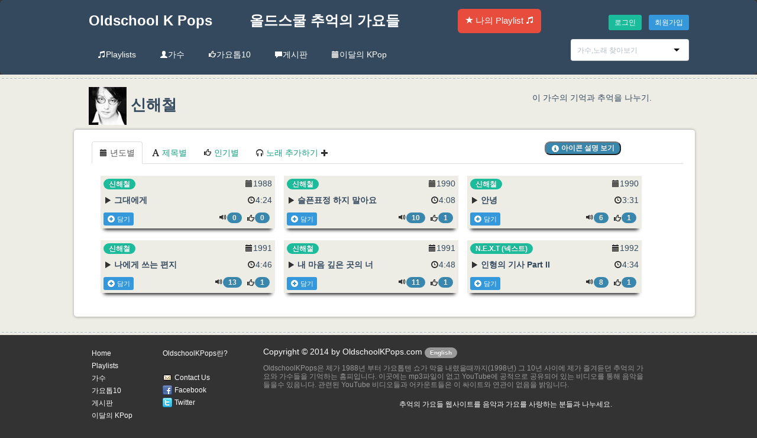

--- FILE ---
content_type: text/html; charset=UTF-8
request_url: https://oldschoolkpops.com/artist/%EC%8B%A0%ED%95%B4%EC%B2%A0
body_size: 6044
content:
<!doctype html>
<html lang="en">
<head>
    <meta charset="UTF-8">

    <meta name="csrf-token" content="PRYd1LH1SdobtBYdxfN7APY0ZrYlol9Rpoa5D0wB">
    <title>신해철 @ OldschoolKPops.com</title>
    <meta name="description" content="가수 신해철의 추억의 노래들">
    <meta name="keywords" content="가요톱10, 추억, 가요, 노래, Korean, KPops, 1988, 1998">
	            <link href="//netdna.bootstrapcdn.com/twitter-bootstrap/2.3.2/css/bootstrap.min.css" rel="stylesheet" />
        <link rel="shortcut icon" href="http://oldschoolkpops.com/favicon.ico" />
        <link href="/css/bootstrap-switch.min.css" rel="stylesheet" />
    <link href="/css/flat-ui.css" rel="stylesheet">
        <link href="https://oldschoolkpops.com/packages/selectize/css/selectize.bootstrap2.css" rel="stylesheet">
    <link href="/css/site.css?d=20140707" rel="stylesheet">

	<link href="https://oldschoolkpops.com/css/sticky.min.css" rel="stylesheet">
</head>
<body>
    <div class="navigation">
        <div class="navbar-inverse">
		<div class="navbar-inner">
			<div class="container" style="width:1050px;">
				<div class="navbar">
					<a href="/" class="brand">Oldschool K Pops</a>
					<a href="/" class="brand">올드스쿨 추억의 가요들</a>

					<a class="btn btn-danger" style="margin-left:70px;" href="/my-playlist"><i class="icon-star icon-white"></i> 나의 Playlist <i class="icon-music icon-white"></i></a>
					<div style="float:right;">
									<a class="btn btn-small btn-primary" style="margin-top:15px;" href="/login">로그인</a> &nbsp;
					<a class="btn btn-small btn-info" style="margin-top:15px;" href="/login">회원가입</a>
									</div>
				</div>
				<div class="navbar">
					<ul class="nav" style="margin-right:50px;">
						<li style="margin-left:30px;">
							<a href="/playlists"><i class="icon-music icon-white"></i>Playlists</a>
						</li>
						<li>
							<a href="/artists"><i class="icon-user icon-white"></i>가수</a>
						</li>
										<li>
							<a href="/top10"><i class="icon-thumbs-up icon-white"></i>가요톱10</a>
						</li>
										<li>
							<a href="/board"><i class="icon-comment icon-white"></i>게시판</a>
						</li>
						<li>
							<a href="/pick-of-month"><i class="icon-calendar icon-white"></i>이달의 KPop</a>
						</li>
										</ul>
					<div style="float:right;">
						<select id="searchbox" placeholder="가수,노래 찾아보기" class="search-query" style="width:200px; background-color:#FFFFFF; color:black; border: 0 none;" name="searchbox"></select>&nbsp;
					</div>
				</div>
			</div>
		</div>
	</div>

    </div>
    <div class="container stitch-bottom"></div>
    <div style="background-color:#edede5; min-height: 333px;">
        <div class="container" style="width:1050px; padding-left: 20px;">
            <center></center>
            	<div class="pull-left">
		<h2 style="margin-left:25px;"><img src="/images/artists/80.jpg" alt="Not found"/> 신해철</h2>
	</div>
	<div class="pull-right" style="margin-top: 20px;">
		<!-- AddThis Button BEGIN -->
		<div class="addthis_toolbox addthis_default_style addthis_32x32_style" style="width:275px;">
		<a class="addthis_button_facebook"></a>
		<a class="addthis_button_twitter"></a>
		<a class="addthis_button_google_plusone_share"></a>
		<a class="addthis_button_email"></a>
		<a class="addthis_button_compact"></a><a class="addthis_counter addthis_bubble_style"></a>
		</div>
		<!-- AddThis Button END -->
		이 가수의 기억과 추억을 나누기.
	</div>
	<div class="clear"></div>
	
	<div class="page container" style="padding: 20px 20px 20px 30px; margin-top:5px; margin-bottom: 20px;">
		<ul class="nav nav-tabs">
		  	<li class="active">
		  		<a href="https://oldschoolkpops.com/artist/%EC%8B%A0%ED%95%B4%EC%B2%A0"><i class="icon-calendar"></i> 년도별</a>
		  	</li>
		 	<li class="">
		    	<a href="https://oldschoolkpops.com/artist/%EC%8B%A0%ED%95%B4%EC%B2%A0?sort=title"><i class="icon-font"></i> 제목별</a>
		  	</li>
		  	<li class="">
		  		<a href="https://oldschoolkpops.com/artist/%EC%8B%A0%ED%95%B4%EC%B2%A0?sort=popular"><i class="icon-thumbs-up"></i> 인기별</a>
		  	</li>
		  	<li>
		  		<a href="https://oldschoolkpops.com/artist/%EC%8B%A0%ED%95%B4%EC%B2%A0/addSong"><i class="icon-headphones"></i> 노래 추가하기 <i class="icon-plus"></i></a>
		  	</li>

				  	<li>
		  		<button class="badge badge-info" style="margin-left: 350px;" onclick="open_legend();"><i class="icon-info-sign icon-white"></i> 아이콘 설명 보기</button>
		  	</li>
		

		</ul>

			<div style="margin-left: 10px;">
					<div class="one-edge-shadow" style="width:295px; background-color: #EDEDE5; float:left; margin-left:5px; margin-right: 10px; margin-bottom: 20px;" id="song_257">
	<table width="100%" border="0" cellpadding="5px" cellspacing="0px">
	<tr>
		<td width="100%">
			<div class="pull-left" style="font-size: 12px; color:#16A085; font-weight: normal;">
				<a href="/artist/신해철"><span class="badge badge-artist">신해철</span></a>
			</div>
			<div class="pull-right" nowrap="nowrap">
				<span><i class="icon-calendar"></i>1988</span>
			</div>
		</td>
	</tr>
	<tr>
		<td>
			<div class="pull-left" style="height: 14px; padding-bottom:5px; font-size:14px;">
				<i class="icon-play"></i>
							<a class="song-title" href="/song/257/그대에게">그대에게</a>
						</div>
			<div class="pull-right">
				<span><i class="icon-time"></i>4:24</span>
			</div>
		</td>
	</tr>
	<tr>
		<td>
			<div class="pull-left">
						<button class="btn btn-mini btn-info" onclick="addToPlaylist(257);"><i class="icon-plus-sign icon-white"></i> 담기</button>
					
					</div>
			<div class="pull-right" nowrap="nowrap">
				<i class="icon-volume-up"></i><span class="badge badge-info">0</span>&nbsp;
				<i class="icon-thumbs-up valign"></i><span class="badge badge-info">0</span>&nbsp;
		  			</div>
		</td>
	</tr>
	</table>
</div>					<div class="one-edge-shadow" style="width:295px; background-color: #EDEDE5; float:left; margin-left:5px; margin-right: 10px; margin-bottom: 20px;" id="song_205">
	<table width="100%" border="0" cellpadding="5px" cellspacing="0px">
	<tr>
		<td width="100%">
			<div class="pull-left" style="font-size: 12px; color:#16A085; font-weight: normal;">
				<a href="/artist/신해철"><span class="badge badge-artist">신해철</span></a>
			</div>
			<div class="pull-right" nowrap="nowrap">
				<span><i class="icon-calendar"></i>1990</span>
			</div>
		</td>
	</tr>
	<tr>
		<td>
			<div class="pull-left" style="height: 14px; padding-bottom:5px; font-size:14px;">
				<i class="icon-play"></i>
							<a class="song-title" href="/song/205/슬픈표정-하지-말아요">슬픈표정 하지 말아요</a>
						</div>
			<div class="pull-right">
				<span><i class="icon-time"></i>4:08</span>
			</div>
		</td>
	</tr>
	<tr>
		<td>
			<div class="pull-left">
						<button class="btn btn-mini btn-info" onclick="addToPlaylist(205);"><i class="icon-plus-sign icon-white"></i> 담기</button>
					
					</div>
			<div class="pull-right" nowrap="nowrap">
				<i class="icon-volume-up"></i><span class="badge badge-info">10</span>&nbsp;
				<i class="icon-thumbs-up valign"></i><span class="badge badge-info">1</span>&nbsp;
		  			</div>
		</td>
	</tr>
	</table>
</div>					<div class="one-edge-shadow" style="width:295px; background-color: #EDEDE5; float:left; margin-left:5px; margin-right: 10px; margin-bottom: 20px;" id="song_206">
	<table width="100%" border="0" cellpadding="5px" cellspacing="0px">
	<tr>
		<td width="100%">
			<div class="pull-left" style="font-size: 12px; color:#16A085; font-weight: normal;">
				<a href="/artist/신해철"><span class="badge badge-artist">신해철</span></a>
			</div>
			<div class="pull-right" nowrap="nowrap">
				<span><i class="icon-calendar"></i>1990</span>
			</div>
		</td>
	</tr>
	<tr>
		<td>
			<div class="pull-left" style="height: 14px; padding-bottom:5px; font-size:14px;">
				<i class="icon-play"></i>
							<a class="song-title" href="/song/206/안녕">안녕</a>
						</div>
			<div class="pull-right">
				<span><i class="icon-time"></i>3:31</span>
			</div>
		</td>
	</tr>
	<tr>
		<td>
			<div class="pull-left">
						<button class="btn btn-mini btn-info" onclick="addToPlaylist(206);"><i class="icon-plus-sign icon-white"></i> 담기</button>
					
					</div>
			<div class="pull-right" nowrap="nowrap">
				<i class="icon-volume-up"></i><span class="badge badge-info">6</span>&nbsp;
				<i class="icon-thumbs-up valign"></i><span class="badge badge-info">1</span>&nbsp;
		  			</div>
		</td>
	</tr>
	</table>
</div>					<div class="one-edge-shadow" style="width:295px; background-color: #EDEDE5; float:left; margin-left:5px; margin-right: 10px; margin-bottom: 20px;" id="song_207">
	<table width="100%" border="0" cellpadding="5px" cellspacing="0px">
	<tr>
		<td width="100%">
			<div class="pull-left" style="font-size: 12px; color:#16A085; font-weight: normal;">
				<a href="/artist/신해철"><span class="badge badge-artist">신해철</span></a>
			</div>
			<div class="pull-right" nowrap="nowrap">
				<span><i class="icon-calendar"></i>1991</span>
			</div>
		</td>
	</tr>
	<tr>
		<td>
			<div class="pull-left" style="height: 14px; padding-bottom:5px; font-size:14px;">
				<i class="icon-play"></i>
							<a class="song-title" href="/song/207/나에게-쓰는-편지">나에게 쓰는 편지</a>
						</div>
			<div class="pull-right">
				<span><i class="icon-time"></i>4:46</span>
			</div>
		</td>
	</tr>
	<tr>
		<td>
			<div class="pull-left">
						<button class="btn btn-mini btn-info" onclick="addToPlaylist(207);"><i class="icon-plus-sign icon-white"></i> 담기</button>
					
					</div>
			<div class="pull-right" nowrap="nowrap">
				<i class="icon-volume-up"></i><span class="badge badge-info">13</span>&nbsp;
				<i class="icon-thumbs-up valign"></i><span class="badge badge-info">1</span>&nbsp;
		  			</div>
		</td>
	</tr>
	</table>
</div>					<div class="one-edge-shadow" style="width:295px; background-color: #EDEDE5; float:left; margin-left:5px; margin-right: 10px; margin-bottom: 20px;" id="song_256">
	<table width="100%" border="0" cellpadding="5px" cellspacing="0px">
	<tr>
		<td width="100%">
			<div class="pull-left" style="font-size: 12px; color:#16A085; font-weight: normal;">
				<a href="/artist/신해철"><span class="badge badge-artist">신해철</span></a>
			</div>
			<div class="pull-right" nowrap="nowrap">
				<span><i class="icon-calendar"></i>1991</span>
			</div>
		</td>
	</tr>
	<tr>
		<td>
			<div class="pull-left" style="height: 14px; padding-bottom:5px; font-size:14px;">
				<i class="icon-play"></i>
							<a class="song-title" href="/song/256/내-마음-깊은-곳의-너">내 마음 깊은 곳의 너</a>
						</div>
			<div class="pull-right">
				<span><i class="icon-time"></i>4:48</span>
			</div>
		</td>
	</tr>
	<tr>
		<td>
			<div class="pull-left">
						<button class="btn btn-mini btn-info" onclick="addToPlaylist(256);"><i class="icon-plus-sign icon-white"></i> 담기</button>
					
					</div>
			<div class="pull-right" nowrap="nowrap">
				<i class="icon-volume-up"></i><span class="badge badge-info">11</span>&nbsp;
				<i class="icon-thumbs-up valign"></i><span class="badge badge-info">1</span>&nbsp;
		  			</div>
		</td>
	</tr>
	</table>
</div>					<div class="one-edge-shadow" style="width:295px; background-color: #EDEDE5; float:left; margin-left:5px; margin-right: 10px; margin-bottom: 20px;" id="song_170">
	<table width="100%" border="0" cellpadding="5px" cellspacing="0px">
	<tr>
		<td width="100%">
			<div class="pull-left" style="font-size: 12px; color:#16A085; font-weight: normal;">
				<a href="/artist/신해철"><span class="badge badge-artist">N.E.X.T (넥스트)</span></a>
			</div>
			<div class="pull-right" nowrap="nowrap">
				<span><i class="icon-calendar"></i>1992</span>
			</div>
		</td>
	</tr>
	<tr>
		<td>
			<div class="pull-left" style="height: 14px; padding-bottom:5px; font-size:14px;">
				<i class="icon-play"></i>
							<a class="song-title" href="/song/170/인형의-기사-part-ii">인형의 기사 Part II</a>
						</div>
			<div class="pull-right">
				<span><i class="icon-time"></i>4:34</span>
			</div>
		</td>
	</tr>
	<tr>
		<td>
			<div class="pull-left">
						<button class="btn btn-mini btn-info" onclick="addToPlaylist(170);"><i class="icon-plus-sign icon-white"></i> 담기</button>
					
					</div>
			<div class="pull-right" nowrap="nowrap">
				<i class="icon-volume-up"></i><span class="badge badge-info">8</span>&nbsp;
				<i class="icon-thumbs-up valign"></i><span class="badge badge-info">1</span>&nbsp;
		  			</div>
		</td>
	</tr>
	</table>
</div>				</div>
		</div>
        </div>
    </div>
    <div class="container stitch-bottom"></div>
    <div class="footer">
        <div class="container" style="width:1050px;">
			<div class="column100" style="margin-left:30px;">
				<ul class="footer">
					<li><a href="/">Home</a></li>
					<li><a href="/playlists">Playlists</a></li>
					<li><a href="/artists">가수</a></li>
									<li><a href="/top10">가요톱10</a></li>
									<li><a href="/board">게시판</a></li>
					<li><a href="/pick-of-month">이달의 KPop</a></li>
									</ul>
			</div>
	        <div class="column150">
	        	<ul class="footer">
			        <li><a href="/about">OldschoolKPops란?</a></li>
			        <li>&nbsp;</li>
					<li><img src="/images/email.png" alt="" border="0"/> <a href="/contact">Contact Us</a></li>
					<li><img src="/images/social-facebook.png" alt="" border="0"/> <a href="https://www.facebook.com/oldschoolkpops" target="_blank">Facebook</a></li>
					<li><img src="/images/social-twitter.png" alt="" border="0"/> <a href="https://twitter.com/OldschoolKPops" target="_blank">Twitter</a></li>
					<li style="margin-left:-2px;">
						<iframe src="//www.facebook.com/plugins/follow.php?href=https%3A%2F%2Fwww.facebook.com%2Foldschoolkpops&amp;width&amp;height=35&amp;colorscheme=light&amp;layout=button&amp;show_faces=false&amp;appId=228444780684902" scrolling="no" frameborder="0" style="border:none; overflow:hidden; height:35px;" allowTransparency="true"></iframe>
					</li>
				</ul>
			</div>
	        <div class="column-right" style="margin-top:5px;">
	        	Copyright &copy; 2014 by OldschoolKPops.com
	        	<a href="javascript:toggleDisclaimer();"><span id="disclaimer-ebutton" class="badge" style="font-size: 10px;">English</span></a><a href="javascript:toggleDisclaimer();"><span id="disclaimer-kbutton" class="badge" style="display:none;" style="font-size: 12px;">한글</span></a>
	        	<br/>
				<span style="font-size:12px;text-align:left;color:#999;">
					<div id="disclaimer-korean" style="margin-top:10px;">
						OldschoolKPops은 제가 1988년 부터 가요톱텐 쇼가 막을 내렸을때까지(1998년) 그 10년 사이에 제가 즐겨듣던 추억의 가요와 가수들을 기억하는 홈피입니다. 이곳에는 mp3파일이 없고 YouTube에 공적으로 공유되어 있는 비디오를 통해 음악을 들을수 있음니다. 관련된 YouTube 비디오들과 어카운트들은 이 싸이트와 연관이 없음을 밝임니다.
					</div>
					<div id="disclaimer-english" style="display:none; margin-top:10px;">
						OldschoolKPops is an informational website that is all about the KPops in the back in the days from 1988 through 1998. OldschoolKPops does not offer any downloadable materials, such as mp3 files. All the songs that can be listened from OldschoolKPops are directly linked from publicly available videos in YouTube website. OldschoolKPops is not affiliated with any of the YouTube videos or their YouTube accounts.
					</div>
				</span>
				<br/>
		
				<div class="pull-right">
					<!-- AddThis Button BEGIN -->
					<div class="addthis_toolbox addthis_default_style" addthis:url="http://oldschoolkpops.com" addthis:title="추억의 가요들" style="width: 420px;">
						<a class="addthis_button_facebook_share" fb:share:layout="button_count"></a>
						<a class="addthis_button_tweet"></a>
						<a class="addthis_button_google_plusone" g:plusone:size="medium"></a>
						<a class="addthis_counter addthis_pill_style"></a>
					</div>
					<script type="text/javascript" src="//s7.addthis.com/js/300/addthis_widget.js#pubid=ra-533126bf3394b443"></script>
					<!-- AddThis Button END -->
					<span style="font-size:12px;">추억의 가요들 웹사이트를 음악과 가요를 사랑하는 분들과 나누세요.</span>
				</div>
	        </div>
	    </div>    </div>

    <!-- modal for wait -->
    <div class="modal modal-static fade" style="display:none;" id="modal-processing" role="dialog" aria-hidden="true">
        <div class="modal-dialog">
            <div class="modal-content">
                <div class="modal-body">
                    <div class="text-center">
                        <img src="/images/ani-spin-16.gif" class="icon" />
                        <span style="font-size: 12px;">잠시만요.... Please wait.... </span>
                    </div>
                </div>
            </div>
        </div>
    </div>
	            <script src="https://ajax.googleapis.com/ajax/libs/jquery/1.10.1/jquery.min.js"></script>
        <script src="https://ajax.googleapis.com/ajax/libs/jqueryui/1.10.3/jquery-ui.min.js"></script>
        <script src="//netdna.bootstrapcdn.com/twitter-bootstrap/2.3.2/js/bootstrap.min.js"></script>
        <script src="https://oldschoolkpops.com/packages/selectize/js/standalone/selectize.min.js"></script>

	<script src="https://oldschoolkpops.com/js/sticky.min.js"></script>


    <script type="text/javascript">
        var root = 'https://oldschoolkpops.com';  // for selectize library
        $(function() {
            $.ajaxSetup({
                headers: {
                    'X-CSRF-Token': $('meta[name="csrf-token"]').attr('content')
                }
            });
        });

        $(document).ready(function(){
            $('#searchbox').selectize({
                valueField: 'url',
                labelField: 'title',
                searchField: ['title'],
                maxOptions: 10,
                options: [],
                create: false,
                render: {
                    option: function(item, escape) {
                        return '<div>' +escape(item.title)+'</div>';
                    }
                },
                optgroups: [
                    {value: 'artist', label: '가수 이름'},
                    {value: 'song', label: 'KPop 가요'}
                ],
                optgroupField: 'class',
                optgroupOrder: ['artist','song'],
                load: function(query, callback) {
                    if (!query.length) return callback();
                    $.ajax({
                        url: root+'/api/search',
                        type: 'GET',
                        dataType: 'json',
                        data: {
                            q: query
                        },
                        error: function() {
                            callback();
                        },
                        success: function(res) {
                            callback(res.data);
                        }
                    });
                },
                onChange: function(){
                    pleaseWait();
                    window.location = this.items[0];
                }
            });
        });

        function toggleDisclaimer() {
            $('#disclaimer-ebutton').toggle();
            $('#disclaimer-kbutton').toggle();
            $('#disclaimer-english').toggle();
            $('#disclaimer-korean').toggle();
        }
        function pleaseWait() {
            $( '#modal-processing' ).modal( { show: true } );
        }
        	var position = 'top-right';
	var setting = {
		'speed': 'slow',
		'duplicates' : true,
		'autoclose' : 5000
	};

	function addToPlaylist(song_id)
	{
		$.get('/api/playlist/addsong/' + song_id,
			function(data, status)
			{
				if(status == 'success') {
					$.sticky(data['message']);
				}else{
					$.sticky('Error occurred while trying to add a song to your playlist.');
				}
			}
		);
	}
	function open_legend()
	{
		var legend = window.open("/icon-legend", "legend", "width=850, height=400, menubar=no, resizable=yes, status=no, toolbar=no, scrollbars=yes");

		legend.focus();
	}
    </script>

    <script>
      (function(i,s,o,g,r,a,m){i['GoogleAnalyticsObject']=r;i[r]=i[r]||function(){
      (i[r].q=i[r].q||[]).push(arguments)},i[r].l=1*new Date();a=s.createElement(o),
      m=s.getElementsByTagName(o)[0];a.async=1;a.src=g;m.parentNode.insertBefore(a,m)
      })(window,document,'script','//www.google-analytics.com/analytics.js','ga');

      ga('create', 'UA-48257017-2', 'oldschoolkpops.com');
      ga('send', 'pageview');

    </script>

</body>
</html>

--- FILE ---
content_type: text/css
request_url: https://oldschoolkpops.com/css/flat-ui.css
body_size: 11691
content:
/*
@import url("https://fonts.googleapis.com/css?family=Lato:400,700,700italic,900,400italic,300");
@font-face {
  font-family: 'Flat-UI-Icons';
  src: url('../font/Flat-UI-Icons.eot');
  src: url('../font/Flat-UI-Icons.eot?#iefix') format('embedded-opentype'), url('../font/Flat-UI-Icons.woff') format('woff'), url('../font/Flat-UI-Icons.ttf') format('truetype'), url('../font/Flat-UI-Icons.svg#Flat-UI-Icons') format('svg');
  font-weight: normal;
  font-style: normal;
}
*/
/* Use the following CSS code if you want to use data attributes for inserting your icons */
[data-icon]:before {
  font-family: 'Flat-UI-Icons';
  content: attr(data-icon);
  speak: none;
  font-weight: normal;
  font-variant: normal;
  text-transform: none;
  -webkit-font-smoothing: antialiased;
}
/* Use the following CSS code if you want to have a class per icon */
/*
Instead of a list of all class selectors,
you can use the generic selector below, but it's slower:
[class*="fui-"] {
*/
.fui-arrow-right,
.fui-arrow-left,
.fui-cmd,
.fui-check-inverted,
.fui-heart,
.fui-location,
.fui-plus,
.fui-check,
.fui-cross,
.fui-list,
.fui-new,
.fui-video,
.fui-photo,
.fui-volume,
.fui-time,
.fui-eye,
.fui-chat,
.fui-search,
.fui-user,
.fui-mail,
.fui-lock,
.fui-gear,
.fui-radio-unchecked,
.fui-radio-checked,
.fui-checkbox-unchecked,
.fui-checkbox-checked,
.fui-calendar-solid,
.fui-pause,
.fui-play,
.fui-check-inverted-2 {
  display: inline-block;
  font-family: 'Flat-UI-Icons';
  speak: none;
  font-style: normal;
  font-weight: normal;
  font-variant: normal;
  text-transform: none;
  -webkit-font-smoothing: antialiased;
}
.fui-arrow-right:before {
  content: "\e02c";
}
.fui-arrow-left:before {
  content: "\e02d";
}
.fui-cmd:before {
  content: "\e02f";
}
.fui-check-inverted:before {
  content: "\e006";
}
.fui-heart:before {
  content: "\e007";
}
.fui-location:before {
  content: "\e008";
}
.fui-plus:before {
  content: "\e009";
}
.fui-check:before {
  content: "\e00a";
}
.fui-cross:before {
  content: "\e00b";
}
.fui-list:before {
  content: "\e00c";
}
.fui-new:before {
  content: "\e00d";
}
.fui-video:before {
  content: "\e00e";
}
.fui-photo:before {
  content: "\e00f";
}
.fui-volume:before {
  content: "\e010";
}
.fui-time:before {
  content: "\e011";
}
.fui-eye:before {
  content: "\e012";
}
.fui-chat:before {
  content: "\e013";
}
.fui-search:before {
  content: "\e01c";
}
.fui-user:before {
  content: "\e01d";
}
.fui-mail:before {
  content: "\e01e";
}
.fui-lock:before {
  content: "\e01f";
}
.fui-gear:before {
  content: "\e024";
}
.fui-radio-unchecked:before {
  content: "\e02b";
}
.fui-radio-checked:before {
  content: "\e032";
}
.fui-checkbox-unchecked:before {
  content: "\e033";
}
.fui-checkbox-checked:before {
  content: "\e034";
}
.fui-calendar-solid:before {
  content: "\e022";
}
.fui-pause:before {
  content: "\e03b";
}
.fui-play:before {
  content: "\e03c";
}
.fui-check-inverted-2:before {
  content: "\e000";
}
/* 62px */
/* 52px */
/* 40px */
/* 29px */
/* 28px */
/* 24px */
.inline-block {
  display: inline-block;
  zoom: 1;
  *display: inline;
}
.clearfix {
  *zoom: 1;
}
.clearfix:before,
.clearfix:after {
  display: table;
  content: "";
}
.clearfix:after {
  clear: both;
}
.drop-ie-gradient {
  filter: unquote("progid:DXImageTransform.Microsoft.gradient(enabled = false)");
}
.dropdown-arrow-inverse {
  border-bottom-color: #34495e !important;
  border-top-color: #34495e !important;
}

@media only screen and (-webkit-min-device-pixel-ratio: 2), only screen and (-webkit-min-device-pixel-ratio: 1.5), only screen and (-moz-min-device-pixel-ratio: 2), only screen and (-o-min-device-pixel-ratio: 3/2), only screen and (-o-min-device-pixel-ratio: 2/1), only screen and (min--moz-device-pixel-ratio: 1.5), only screen and (min-device-pixel-ratio: 1.5), only screen and (min-device-pixel-ratio: 2) {
  .logo {
    background-image: url(../images/demo/logo-mask-2x.png);
  }
  .demo-browser {
    background-image: url(../images/demo/browser-2x.png);
  }
}
body {
  color: #34495e;
  font-family: "Lato", sans-serif;
  font-size: 14px;
  line-height: 1.231;
}
input,
button,
select,
textarea {
  font-family: "Lato", sans-serif;
  font-size: 14px;
}
a {
  color: #16a085;
  text-decoration: underline;
  -webkit-transition: 0.25s;
  -moz-transition: 0.25s;
  -o-transition: 0.25s;
  transition: 0.25s;
  -webkit-backface-visibility: hidden;
}
a:hover {
  color: #1abc9c;
  text-decoration: none;
}
h1 {
  font-size: 32px;
  font-weight: 900;
}
h2 {
  font-size: 26px;
  font-weight: 700;
  margin-bottom: 2px;
}
h3 {
  font-size: 24px;
  font-weight: 700;
  margin-bottom: 4px;
  margin-top: 2px;
}
h4 {
  font-size: 18px;
  font-weight: 500;
  margin-top: 4px;
}
h5 {
  font-size: 16px;
  font-weight: 500;
  text-transform: uppercase;
}
h6 {
  font-size: 13px;
  font-weight: 500;
  text-transform: uppercase;
}
.btn,
.btn-group > .btn,
.btn-group > .dropdown-menu,
.btn-group > .popover {
  font-size: 14.994px;
  /* 15px */

  font-weight: 500;
}
.btn {
  border: none;
  background: #bdc3c7;
  color: #ffffff;
  padding: 9px 12px 10px;
  line-height: 22px;
  text-decoration: none;
  text-shadow: none;
  -webkit-border-radius: 6px;
  -moz-border-radius: 6px;
  border-radius: 6px;
  -webkit-box-shadow: none;
  -moz-box-shadow: none;
  box-shadow: none;
  -webkit-transition: 0.25s;
  -moz-transition: 0.25s;
  -o-transition: 0.25s;
  transition: 0.25s;
  -webkit-backface-visibility: hidden;
}
.btn:hover,
.btn:focus,
.btn-group:focus .btn.dropdown-toggle {
  background-color: #cacfd2;
  color: #ffffff;
  outline: none;
  -webkit-transition: 0.25s;
  -moz-transition: 0.25s;
  -o-transition: 0.25s;
  transition: 0.25s;
  -webkit-backface-visibility: hidden;
}
.btn:active,
.btn-group.open .btn.dropdown-toggle,
.btn.active {
  background-color: #a1a6a9;
  color: rgba(255, 255, 255, 0.75);
  -webkit-box-shadow: none;
  -moz-box-shadow: none;
  box-shadow: none;
}
.btn.disabled,
.btn[disabled] {
  background-color: #bdc3c7;
  color: rgba(255, 255, 255, 0.75);
  -webkit-box-shadow: none;
  -moz-box-shadow: none;
  box-shadow: none;
  opacity: 0.7;
  filter: alpha(opacity=70);
}
.btn.btn-large {
  font-size: 16.996px;
  /* 17px */

  line-height: 20px;
  padding: 12px 18px 13px;
}
.btn.btn-large > [class^="fui-"] {
  top: 0;
}
.btn.btn-large > [class^="fui-"].pull-right {
  margin-right: -2px;
}
.btn.btn-primary {
  background-color: #1abc9c;
}
.btn.btn-primary:hover,
.btn.btn-primary:focus,
.btn-group:focus .btn.btn-primary.dropdown-toggle {
  background-color: #48c9b0;
}
.btn.btn-primary:active,
.btn-group.open .btn.btn-primary.dropdown-toggle,
.btn.btn-primary.active {
  background-color: #16a085;
}
.btn.btn-info {
  background-color: #3498db;
}
.btn.btn-info:hover,
.btn.btn-info:focus,
.btn-group:focus .btn.btn-info.dropdown-toggle {
  background-color: #5dade2;
}
.btn.btn-info:active,
.btn-group.open .btn.btn-info.dropdown-toggle,
.btn.btn-info.active {
  background-color: #2c81ba;
}
.btn.btn-danger {
  background-color: #e74c3c;
}
.btn.btn-danger:hover,
.btn.btn-danger:focus,
.btn-group:focus .btn.btn-danger.dropdown-toggle {
  background-color: #ec7063;
}
.btn.btn-danger:active,
.btn-group.open .btn.btn-danger.dropdown-toggle,
.btn.btn-danger.active {
  background-color: #c44133;
}
.btn.btn-success {
  background-color: #2ecc71;
}
.btn.btn-success:hover,
.btn.btn-success:focus,
.btn-group:focus .btn.btn-success.dropdown-toggle {
  background-color: #58d68d;
}
.btn.btn-success:active,
.btn-group.open .btn.btn-success.dropdown-toggle,
.btn.btn-success.active {
  background-color: #27ad60;
}
.btn.btn-warning {
  background-color: #f1c40f;
}
.btn.btn-warning:hover,
.btn.btn-warning:focus,
.btn-group:focus .btn.btn-warning.dropdown-toggle {
  background-color: #f5d313;
}
.btn.btn-warning:active,
.btn-group.open .btn.btn-warning.dropdown-toggle,
.btn.btn-warning.active {
  background-color: #cda70d;
}
.btn.btn-inverse {
  background-color: #34495e;
}
.btn.btn-inverse:hover,
.btn.btn-inverse:focus,
.btn-group:focus .btn.btn-inverse.dropdown-toggle {
  background-color: #415b76;
}
.btn.btn-inverse:active,
.btn-group.open .btn.btn-inverse.dropdown-toggle,
.btn.btn-inverse.active {
  background-color: #2c3e50;
}
.btn > [class^="fui-"] {
  margin: 0 4px;
  position: relative;
  top: 1px;
  vertical-align: top;
  display: inline-block;
  zoom: 1;
  *display: inline;
}
.btn > [class^="fui-"].pull-right {
  margin-right: 0px;
}
.btn-toolbar .btn.active {
  color: #ffffff;
}
.btn-toolbar .btn:first-child {
  -webkit-border-radius: 6px 0 0 6px;
  -moz-border-radius: 6px 0 0 6px;
  border-radius: 6px 0 0 6px;
}
.btn-toolbar .btn:last-child {
  -webkit-border-radius: 0 6px 6px 0;
  -moz-border-radius: 0 6px 6px 0;
  border-radius: 0 6px 6px 0;
}
.btn-toolbar .btn > [class^="fui-"] {
  font-size: 16px;
  top: 0;
}
.btn-tip {
  font-weight: 300;
  padding-left: 10px;
}
.btn-group > .btn {
  border-radius: 0;
  text-align: center;
}
.btn-group > .btn:active + .btn,
.btn-group > .btn.active + .btn {
  border-left-color: transparent;
}
.btn-group > .btn:first-of-type {
  border-top-left-radius: 6px;
  border-bottom-left-radius: 6px;
}
.btn-group > .btn:last-of-type {
  border-top-right-radius: 6px;
  border-bottom-right-radius: 6px;
}
.btn-group > .btn + .btn {
  margin-left: 0;
}
.btn-group > .btn + .dropdown-toggle {
  border-left: 2px solid rgba(52, 73, 94, 0.15);
  padding-left: 13px;
  padding-right: 13px;
  -webkit-box-shadow: none;
  -moz-box-shadow: none;
  box-shadow: none;
}
.btn-group > .btn + .dropdown-toggle .caret {
  margin-left: 3px;
  margin-right: 3px;
}
.btn-group > .btn.btn-huge + .dropdown-toggle .caret {
  margin-left: 7px;
  margin-right: 7px;
}
.btn-group > .btn.btn-small + .dropdown-toggle .caret {
  margin-left: 0;
  margin-right: 0;
}
.caret {
  border-left-width: 6px;
  border-right-width: 6px;
  border-top-width: 8px;
  border-bottom-color: #34495e;
  border-style: solid;
  border-bottom-style: none;
  border-top-color: #34495e;
  -webkit-transition: 0.25s;
  -moz-transition: 0.25s;
  -o-transition: 0.25s;
  transition: 0.25s;
  -webkit-backface-visibility: hidden;
}
.dropup .caret,
.dropup .btn-large .caret,
.navbar-fixed-bottom .dropdown .caret {
  border-bottom-width: 8px;
}
.btn-mini .caret,
.btn-small .caret,
.btn-large .caret {
  margin-top: 7px;
}
.btn-large .caret {
  border-top-width: 8px;
  border-right-width: 6px;
  border-left-width: 6px;
}
.navbar {
  font-size: 15.988px;
  /* 16px */

}
.navbar .brand {
  border-radius: 6px 0 0 6px;
  color: #526476;
  font-size: 23.996px;
  /* 24px */

  font-weight: 700;
  margin-left: 0;
  padding: 23px 28px 24px 32px;
  text-shadow: none;
}
.navbar .brand:hover,
.navbar .brand:focus {
  color: #1abc9c;
}
.navbar .brand[class*="fui-"] {
  font-weight: normal;
}
.navbar .nav {
  margin-right: 0;
}
.navbar .nav > li {
  position: relative;
}
.navbar .nav > li:hover > ul {
  opacity: 1;
  top: 100%;
  visibility: visible;
  z-index: 100;
  -webkit-transform: scale(1, 1);
  display: block\9;
}
.navbar .nav > li.active > a,
.navbar .nav > li.active > a:hover,
.navbar .nav > li.active > a:focus {
  background: none;
  color: #1abc9c;
  -webkit-box-shadow: none;
  -moz-box-shadow: none;
  box-shadow: none;
}
.navbar .nav > li > ul {
  padding-top: 13px;
  top: 80%;
}
.navbar .nav > li > ul:before {
  content: "";
  border-style: solid;
  border-width: 0 9px 9px 9px;
  border-color: transparent transparent #34495e transparent;
  height: 0;
  position: absolute;
  left: 15px;
  top: 5px;
  width: 0;
  -webkit-transform: rotate(360deg);
}
.navbar .nav > li > ul li:hover ul {
  opacity: 1;
  -webkit-transform: scale(1, 1);
  visibility: visible;
  display: block\9;
}
.navbar .nav > li > ul li ul {
  left: 100%;
}
.navbar .nav > li > a {
  color: #526476;
  font-weight: 700;
  font-size: 14.994px;
  /* 15px */

  padding: 29px 20px 27px;
  text-shadow: none;
  -webkit-transition: background-color .25s, color .25s, border-bottom-color .25s;
  -moz-transition: background-color .25s, color .25s, border-bottom-color .25s;
  -o-transition: background-color .25s, color .25s, border-bottom-color .25s;
  transition: background-color .25s, color .25s, border-bottom-color .25s;
  -webkit-backface-visibility: hidden;
}
.navbar .nav > li > a:hover,
.navbar .nav > li > a:focus {
  color: #1abc9c;
}
.navbar .nav > li > a[class*="fui-"] {
  font-size: 24px;
  font-weight: normal;
}
.navbar .nav > li > a > [class*="fui-"] {
  font-size: 24px;
  margin: -4px 0 0;
  position: relative;
  top: 4px;
}
.navbar .nav > li > a > [class*="fui-"] + * {
  margin-left: 12px;
}
.navbar .nav > li:first-child > a {
  -webkit-border-radius: 0 0 0 6px;
  -moz-border-radius: 0 0 0 6px;
  border-radius: 0 0 0 6px;
}
.navbar .nav ul {
  border-radius: 4px;
  left: 0;
  list-style-type: none;
  margin-left: 0;
  opacity: 0;
  position: absolute;
  top: 0;
  width: 234px;
  z-index: -100;
  -webkit-transform: scale(1, 0.99);
  -webkit-transform-origin: 0 0;
  visibility: hidden;
  -webkit-transition: 0.3s ease-out;
  -moz-transition: 0.3s ease-out;
  -o-transition: 0.3s ease-out;
  transition: 0.3s ease-out;
  -webkit-backface-visibility: hidden;
}
.navbar .nav ul ul {
  left: 95%;
  padding-left: 5px;
}
.navbar .nav ul li {
  background-color: #34495e;
  padding: 0 3px 3px;
  position: relative;
}
.navbar .nav ul li:first-child {
  border-radius: 6px 6px 0 0;
  padding-top: 3px;
}
.navbar .nav ul li:last-child {
  border-radius: 0 0 6px 6px;
}
.navbar .nav ul li.active > a,
.navbar .nav ul li.active > a:hover,
.navbar .nav ul li.active > a:focus {
  background-color: #1abc9c;
  color: #ffffff;
  padding-left: 9px;
  padding-right: 9px;
}
.navbar .nav ul li.active + li > a {
  padding-left: 9px;
  padding-right: 9px;
}
.navbar .nav ul a {
  border-radius: 2px;
  color: #ffffff;
  display: block;
  font-size: 14px;
  padding: 6px 9px;
  text-decoration: none;
}
.navbar .nav ul a:hover {
  background-color: #1abc9c;
}
.navbar .btn-navbar {
  background: none;
  border: none;
  color: #34495e;
  margin: 21px 15px 17px;
  text-shadow: none;
  -webkit-box-shadow: none;
  -moz-box-shadow: none;
  box-shadow: none;
}
.navbar .btn-navbar:hover,
.navbar .btn-navbar:focus {
  background: none;
  color: #1abc9c;
}
.navbar .btn-navbar:before {
  content: "\e00c";
  font-family: "Flat-UI-Icons";
  font-size: 21.994px;
  font-style: normal;
  font-weight: normal;
  -webkit-font-smoothing: antialiased;
}
.navbar .btn-navbar .icon-bar {
  display: none;
}
.navbar-inner {
  background: #eceef0;
  border: none;
  padding-left: 0;
  padding-right: 0;
  -webkit-border-radius: 6px;
  -moz-border-radius: 6px;
  border-radius: 6px;
  filter: unquote("progid:DXImageTransform.Microsoft.gradient(enabled = false)");
  -webkit-box-shadow: none;
  -moz-box-shadow: none;
  box-shadow: none;
}
.navbar-inverse {
  font-size: 16.996px;
  /* 17px */

}
.navbar-inverse .navbar-inner {
  background: #34495e;
  filter: unquote("progid:DXImageTransform.Microsoft.gradient(enabled = false)");
}
.navbar-inverse .brand {
  color: #ffffff;
  padding: 10px 28px 11px 32px;
}
.navbar-inverse .btn-navbar {
  color: #ffffff;
  margin: 7px 10px;
}
.navbar-inverse .nav > li:first-child.active > a {
  padding-left: 20px;
}
.navbar-inverse .nav > li:first-child > a {
  border-left: none;
}
.navbar-inverse .nav > li.active > a,
.navbar-inverse .nav > li.active > a:hover,
.navbar-inverse .nav > li.active > a:focus {
  background-color: #1abc9c;
  border-bottom-color: #16a085;
  border-left: none;
  color: #ffffff;
  padding-left: 22px;
  -webkit-box-shadow: none;
  -moz-box-shadow: none;
  box-shadow: none;
}
.navbar-inverse .nav > li.active + li > a {
  border-left: none;
  padding-left: 22px;
}
.navbar-inverse .nav > li > a {
  font-size: 16.002px;
  /* 16px */
  border-left: 2px solid #2c3e50;
  color: #ffffff;
  padding: 16px 20px 15px;
}
.navbar-inverse .nav.pull-right > li > a {
  border-radius: 0 6px 6px 0;
}
.navbar-unread,
.navbar-new {
  font-family: "Lato", sans-serif;
  background-color: #1abc9c;
  border-radius: 50%;
  color: #ffffff;
  font-size: 0;
  font-weight: 700;
  height: 6px;
  line-height: 14px;
  position: absolute;
  right: 12px;
  text-align: center;
  top: 28px;
  width: 6px;
  z-index: 10;
}
.active .navbar-unread,
.active .navbar-new {
  background-color: #ffffff;
  display: none;
}
.navbar-inverse .navbar-unread,
.navbar-inverse .navbar-new {
  top: 15px;
}
.navbar-new {
  background-color: #e74c3c;
  font-size: 12px;
  line-height: 17px;
  height: 18px;
  margin: -9px -1px;
  min-width: 16px;
  padding: 0 1px;
  width: auto;
  -webkit-font-smoothing: subpixel-antialiased;
}
.navbar.navbar-inverse .nav li.dropdown.open > .dropdown-toggle {
  background-color: #1abc9c;
  border-bottom-color: #16a085;
  color: #ffffff;
}
.navbar.navbar-inverse .nav li.dropdown.open > .dropdown-toggle .caret {
  border-bottom-color: #ffffff !important;
  border-top-color: #ffffff !important;
}
.navbar .nav li.dropdown.open > .dropdown-toggle {
  background: none;
  color: #1abc9c;
}
.navbar .nav li.dropdown.open > .dropdown-toggle .caret {
  border-bottom-color: #1abc9c !important;
  border-top-color: #1abc9c !important;
}
.navbar .nav li.dropdown.open .dropdown-menu {
  opacity: 1;
  top: 100%;
  visibility: visible;
  z-index: 1000;
  -webkit-transform: none;
}
.navbar .nav li.dropdown > .dropdown-toggle {
  outline: none;
}
.navbar .nav li.dropdown > .dropdown-toggle:hover .caret,
.navbar .nav li.dropdown > .dropdown-toggle:focus .caret {
  border-bottom-color: #1abc9c;
  border-top-color: #1abc9c;
}
.navbar .nav li.dropdown > .dropdown-toggle .caret {
  border-left-width: 6px;
  border-right-width: 6px;
  border-top-width: 8px;
  border-bottom-color: #4c6a89;
  border-top-color: #4c6a89;
  margin-left: 10px;
  margin-top: 7px;
}
.navbar .nav li.dropdown .dropdown-menu {
  background-color: #34495e;
  opacity: 0;
  padding: 0;
  visibility: hidden;
}
.navbar .nav li.dropdown .dropdown-menu:before {
  display: none;
}
.navbar .nav li.dropdown .dropdown-menu:after {
  border-bottom-color: #34495e;
}
.navbar .nav li.dropdown .dropdown-menu > li > a {
  border-radius: 3px;
  color: #ffffff;
  padding: 6px 8px 8px;
}
.navbar .nav li.dropdown .dropdown-menu .divider {
  background-color: #2c3e50;
  border-bottom: none;
  margin: 2px 0 5px;
  padding: 0;
  height: 2px;
}
.select {
  display: inline-block;
  margin-bottom: 10px;
}
[class*="span"] > .select[class*="span"] {
  margin-left: 0;
}
.select[class*="span"] .btn {
  width: 100%;
  -webkit-box-sizing: border-box;
  -moz-box-sizing: border-box;
  box-sizing: border-box;
}
.select.select-block {
  display: block;
  float: none;
  margin-left: 0;
  width: auto;
}
.select.select-block .btn {
  width: 100%;
  -webkit-box-sizing: border-box;
  -moz-box-sizing: border-box;
  box-sizing: border-box;
}
.select .btn {
  width: 220px;
}
.select .btn.btn-huge .filter-option {
  left: 20px;
  right: 40px;
  top: 16px;
}
.select .btn.btn-huge .caret {
  right: 20px;
}
.select .btn.btn-large .filter-option {
  left: 18px;
  right: 38px;
  top: 12px;
}
.select .btn.btn-small .filter-option {
  left: 13px;
  right: 33px;
  top: 7px;
}
.select .btn.btn-small .caret {
  right: 13px;
}
.select .btn.btn-mini .filter-option {
  left: 13px;
  right: 33px;
  top: 5px;
}
.select .btn.btn-mini .caret {
  right: 13px;
}
.select .btn .filter-option {
  height: 26px;
  left: 13px;
  overflow: hidden;
  position: absolute;
  right: 33px;
  text-align: left;
  top: 10px;
}
.select .btn .caret {
  position: absolute;
  right: 16px;
}
.select .btn .dropdown-toggle {
  -webkit-border-radius: 6px;
  -moz-border-radius: 6px;
  border-radius: 6px;
}
.select .btn .dropdown-menu {
  min-width: 100%;
  -webkit-box-sizing: border-box;
  -moz-box-sizing: border-box;
  box-sizing: border-box;
}
.select .btn .dropdown-menu dt {
  cursor: default;
  display: block;
  padding: 3px 20px;
}
.select .btn .dropdown-menu li:not(.disabled) > a:hover small {
  color: rgba(255, 255, 255, 0.004);
}
.select .btn .dropdown-menu li > a {
  min-height: 20px;
}
.select .btn .dropdown-menu li > a.opt {
  padding-left: 35px;
}
.select .btn .dropdown-menu li small {
  padding-left: 0.5em;
}
.select .btn .dropdown-menu li > dt small {
  font-weight: normal;
}
.select .btn > .disabled,
.select .btn .dropdown-menu li.disabled > a {
  cursor: default;
}
.select .caret {
  border-left-width: 6px;
  border-right-width: 6px;
  border-top-width: 8px;
  border-bottom-color: #ffffff;
  border-style: solid;
  border-bottom-style: none;
  border-top-color: #ffffff;
  -webkit-transition: 0.25s;
  -moz-transition: 0.25s;
  -o-transition: 0.25s;
  transition: 0.25s;
  -webkit-backface-visibility: hidden;
}
textarea,
input[type="text"],
input[type="password"],
input[type="datetime"],
input[type="datetime-local"],
input[type="date"],
input[type="month"],
input[type="time"],
input[type="week"],
input[type="number"],
input[type="email"],
input[type="url"],
input[type="search"],
input[type="tel"],
input[type="color"],
.uneditable-input {
  border: 2px solid #bdc3c7;
  color: #34495e;
  font-family: "Lato", sans-serif;
  font-size: 14px;
  padding: 8px 5px;
  height: 21px;
  text-indent: 6px;
  -webkit-appearance: none;
  -webkit-border-radius: 6px;
  -moz-border-radius: 6px;
  border-radius: 6px;
  -webkit-box-shadow: none;
  -moz-box-shadow: none;
  box-shadow: none;
  -webkit-transition: border .25s linear, color .25s linear;
  -moz-transition: border .25s linear, color .25s linear;
  -o-transition: border .25s linear, color .25s linear;
  transition: border .25s linear, color .25s linear;
  -webkit-backface-visibility: hidden;
}
textarea:-moz-placeholder,
input[type="text"]:-moz-placeholder,
input[type="password"]:-moz-placeholder,
input[type="datetime"]:-moz-placeholder,
input[type="datetime-local"]:-moz-placeholder,
input[type="date"]:-moz-placeholder,
input[type="month"]:-moz-placeholder,
input[type="time"]:-moz-placeholder,
input[type="week"]:-moz-placeholder,
input[type="number"]:-moz-placeholder,
input[type="email"]:-moz-placeholder,
input[type="url"]:-moz-placeholder,
input[type="search"]:-moz-placeholder,
input[type="tel"]:-moz-placeholder,
input[type="color"]:-moz-placeholder,
.uneditable-input:-moz-placeholder {
  color: #b2bcc5;
}
textarea::-webkit-input-placeholder,
input[type="text"]::-webkit-input-placeholder,
input[type="password"]::-webkit-input-placeholder,
input[type="datetime"]::-webkit-input-placeholder,
input[type="datetime-local"]::-webkit-input-placeholder,
input[type="date"]::-webkit-input-placeholder,
input[type="month"]::-webkit-input-placeholder,
input[type="time"]::-webkit-input-placeholder,
input[type="week"]::-webkit-input-placeholder,
input[type="number"]::-webkit-input-placeholder,
input[type="email"]::-webkit-input-placeholder,
input[type="url"]::-webkit-input-placeholder,
input[type="search"]::-webkit-input-placeholder,
input[type="tel"]::-webkit-input-placeholder,
input[type="color"]::-webkit-input-placeholder,
.uneditable-input::-webkit-input-placeholder {
  color: #b2bcc5;
}
textarea.placeholder,
input[type="text"].placeholder,
input[type="password"].placeholder,
input[type="datetime"].placeholder,
input[type="datetime-local"].placeholder,
input[type="date"].placeholder,
input[type="month"].placeholder,
input[type="time"].placeholder,
input[type="week"].placeholder,
input[type="number"].placeholder,
input[type="email"].placeholder,
input[type="url"].placeholder,
input[type="search"].placeholder,
input[type="tel"].placeholder,
input[type="color"].placeholder,
.uneditable-input.placeholder {
  color: #b2bcc5;
}
.control-group.focus textarea,
.control-group.focus input[type="text"],
.control-group.focus input[type="password"],
.control-group.focus input[type="datetime"],
.control-group.focus input[type="datetime-local"],
.control-group.focus input[type="date"],
.control-group.focus input[type="month"],
.control-group.focus input[type="time"],
.control-group.focus input[type="week"],
.control-group.focus input[type="number"],
.control-group.focus input[type="email"],
.control-group.focus input[type="url"],
.control-group.focus input[type="search"],
.control-group.focus input[type="tel"],
.control-group.focus input[type="color"],
.control-group.focus .uneditable-input,
textarea:focus,
input[type="text"]:focus,
input[type="password"]:focus,
input[type="datetime"]:focus,
input[type="datetime-local"]:focus,
input[type="date"]:focus,
input[type="month"]:focus,
input[type="time"]:focus,
input[type="week"]:focus,
input[type="number"]:focus,
input[type="email"]:focus,
input[type="url"]:focus,
input[type="search"]:focus,
input[type="tel"]:focus,
input[type="color"]:focus,
.uneditable-input:focus {
  border-color: #1abc9c;
  -webkit-box-shadow: none;
  -moz-box-shadow: none;
  box-shadow: none;
}
.row-fluid textarea,
.row-fluid input[type="text"],
.row-fluid input[type="password"],
.row-fluid input[type="datetime"],
.row-fluid input[type="datetime-local"],
.row-fluid input[type="date"],
.row-fluid input[type="month"],
.row-fluid input[type="time"],
.row-fluid input[type="week"],
.row-fluid input[type="number"],
.row-fluid input[type="email"],
.row-fluid input[type="url"],
.row-fluid input[type="search"],
.row-fluid input[type="tel"],
.row-fluid input[type="color"],
.row-fluid .uneditable-input {
  height: 41px;
  width: 100%;
}
textarea.flat,
input[type="text"].flat,
input[type="password"].flat,
input[type="datetime"].flat,
input[type="datetime-local"].flat,
input[type="date"].flat,
input[type="month"].flat,
input[type="time"].flat,
input[type="week"].flat,
input[type="number"].flat,
input[type="email"].flat,
input[type="url"].flat,
input[type="search"].flat,
input[type="tel"].flat,
input[type="color"].flat,
.uneditable-input.flat {
  border-color: transparent;
}
textarea.flat:hover,
input[type="text"].flat:hover,
input[type="password"].flat:hover,
input[type="datetime"].flat:hover,
input[type="datetime-local"].flat:hover,
input[type="date"].flat:hover,
input[type="month"].flat:hover,
input[type="time"].flat:hover,
input[type="week"].flat:hover,
input[type="number"].flat:hover,
input[type="email"].flat:hover,
input[type="url"].flat:hover,
input[type="search"].flat:hover,
input[type="tel"].flat:hover,
input[type="color"].flat:hover,
.uneditable-input.flat:hover {
  border-color: #bdc3c7;
}
textarea.flat:focus,
input[type="text"].flat:focus,
input[type="password"].flat:focus,
input[type="datetime"].flat:focus,
input[type="datetime-local"].flat:focus,
input[type="date"].flat:focus,
input[type="month"].flat:focus,
input[type="time"].flat:focus,
input[type="week"].flat:focus,
input[type="number"].flat:focus,
input[type="email"].flat:focus,
input[type="url"].flat:focus,
input[type="search"].flat:focus,
input[type="tel"].flat:focus,
input[type="color"].flat:focus,
.uneditable-input.flat:focus {
  border-color: #1abc9c;
}
.control-group.error textarea,
.control-group.error input[type="text"],
.control-group.error input[type="password"],
.control-group.error input[type="datetime"],
.control-group.error input[type="datetime-local"],
.control-group.error input[type="date"],
.control-group.error input[type="month"],
.control-group.error input[type="time"],
.control-group.error input[type="week"],
.control-group.error input[type="number"],
.control-group.error input[type="email"],
.control-group.error input[type="url"],
.control-group.error input[type="search"],
.control-group.error input[type="tel"],
.control-group.error input[type="color"],
.control-group.error .uneditable-input {
  border-color: #e74c3c;
  color: #e74c3c;
  -webkit-box-shadow: none;
  -moz-box-shadow: none;
  box-shadow: none;
}
.control-group.error textarea:focus,
.control-group.error input[type="text"]:focus,
.control-group.error input[type="password"]:focus,
.control-group.error input[type="datetime"]:focus,
.control-group.error input[type="datetime-local"]:focus,
.control-group.error input[type="date"]:focus,
.control-group.error input[type="month"]:focus,
.control-group.error input[type="time"]:focus,
.control-group.error input[type="week"]:focus,
.control-group.error input[type="number"]:focus,
.control-group.error input[type="email"]:focus,
.control-group.error input[type="url"]:focus,
.control-group.error input[type="search"]:focus,
.control-group.error input[type="tel"]:focus,
.control-group.error input[type="color"]:focus,
.control-group.error .uneditable-input:focus {
  -webkit-box-shadow: none;
  -moz-box-shadow: none;
  box-shadow: none;
}
.control-group.success textarea,
.control-group.success input[type="text"],
.control-group.success input[type="password"],
.control-group.success input[type="datetime"],
.control-group.success input[type="datetime-local"],
.control-group.success input[type="date"],
.control-group.success input[type="month"],
.control-group.success input[type="time"],
.control-group.success input[type="week"],
.control-group.success input[type="number"],
.control-group.success input[type="email"],
.control-group.success input[type="url"],
.control-group.success input[type="search"],
.control-group.success input[type="tel"],
.control-group.success input[type="color"],
.control-group.success .uneditable-input {
  border-color: #2ecc71;
  color: #2ecc71;
  -webkit-box-shadow: none;
  -moz-box-shadow: none;
  box-shadow: none;
}
.control-group.success textarea:focus,
.control-group.success input[type="text"]:focus,
.control-group.success input[type="password"]:focus,
.control-group.success input[type="datetime"]:focus,
.control-group.success input[type="datetime-local"]:focus,
.control-group.success input[type="date"]:focus,
.control-group.success input[type="month"]:focus,
.control-group.success input[type="time"]:focus,
.control-group.success input[type="week"]:focus,
.control-group.success input[type="number"]:focus,
.control-group.success input[type="email"]:focus,
.control-group.success input[type="url"]:focus,
.control-group.success input[type="search"]:focus,
.control-group.success input[type="tel"]:focus,
.control-group.success input[type="color"]:focus,
.control-group.success .uneditable-input:focus {
  -webkit-box-shadow: none;
  -moz-box-shadow: none;
  box-shadow: none;
}
.control-group.warning textarea,
.control-group.warning input[type="text"],
.control-group.warning input[type="password"],
.control-group.warning input[type="datetime"],
.control-group.warning input[type="datetime-local"],
.control-group.warning input[type="date"],
.control-group.warning input[type="month"],
.control-group.warning input[type="time"],
.control-group.warning input[type="week"],
.control-group.warning input[type="number"],
.control-group.warning input[type="email"],
.control-group.warning input[type="url"],
.control-group.warning input[type="search"],
.control-group.warning input[type="tel"],
.control-group.warning input[type="color"],
.control-group.warning .uneditable-input {
  border-color: #f1c40f;
  color: #f1c40f;
  -webkit-box-shadow: none;
  -moz-box-shadow: none;
  box-shadow: none;
}
.control-group.warning textarea:focus,
.control-group.warning input[type="text"]:focus,
.control-group.warning input[type="password"]:focus,
.control-group.warning input[type="datetime"]:focus,
.control-group.warning input[type="datetime-local"]:focus,
.control-group.warning input[type="date"]:focus,
.control-group.warning input[type="month"]:focus,
.control-group.warning input[type="time"]:focus,
.control-group.warning input[type="week"]:focus,
.control-group.warning input[type="number"]:focus,
.control-group.warning input[type="email"]:focus,
.control-group.warning input[type="url"]:focus,
.control-group.warning input[type="search"]:focus,
.control-group.warning input[type="tel"]:focus,
.control-group.warning input[type="color"]:focus,
.control-group.warning .uneditable-input:focus {
  -webkit-box-shadow: none;
  -moz-box-shadow: none;
  box-shadow: none;
}
.control-group.info textarea,
.control-group.info input[type="text"],
.control-group.info input[type="password"],
.control-group.info input[type="datetime"],
.control-group.info input[type="datetime-local"],
.control-group.info input[type="date"],
.control-group.info input[type="month"],
.control-group.info input[type="time"],
.control-group.info input[type="week"],
.control-group.info input[type="number"],
.control-group.info input[type="email"],
.control-group.info input[type="url"],
.control-group.info input[type="search"],
.control-group.info input[type="tel"],
.control-group.info input[type="color"],
.control-group.info .uneditable-input {
  border-color: #3498db;
  color: #3498db;
  -webkit-box-shadow: none;
  -moz-box-shadow: none;
  box-shadow: none;
}
.control-group.info textarea:focus,
.control-group.info input[type="text"]:focus,
.control-group.info input[type="password"]:focus,
.control-group.info input[type="datetime"]:focus,
.control-group.info input[type="datetime-local"]:focus,
.control-group.info input[type="date"]:focus,
.control-group.info input[type="month"]:focus,
.control-group.info input[type="time"]:focus,
.control-group.info input[type="week"]:focus,
.control-group.info input[type="number"]:focus,
.control-group.info input[type="email"]:focus,
.control-group.info input[type="url"]:focus,
.control-group.info input[type="search"]:focus,
.control-group.info input[type="tel"]:focus,
.control-group.info input[type="color"]:focus,
.control-group.info .uneditable-input:focus {
  -webkit-box-shadow: none;
  -moz-box-shadow: none;
  box-shadow: none;
}
.control-group textarea,
.control-group input[type="text"],
.control-group input[type="password"],
.control-group input[type="datetime"],
.control-group input[type="datetime-local"],
.control-group input[type="date"],
.control-group input[type="month"],
.control-group input[type="time"],
.control-group input[type="week"],
.control-group input[type="number"],
.control-group input[type="email"],
.control-group input[type="url"],
.control-group input[type="search"],
.control-group input[type="tel"],
.control-group input[type="color"],
.control-group .uneditable-input {
  margin-bottom: 0;
}
.control-group {
  position: relative;
}
.control-group > .input-icon {
  position: absolute;
  top: 2px;
  right: 2px;
  line-height: 37px;
  vertical-align: middle;
  font-size: 19.991999999999997px;
  /* 20px */

  color: #b2bcc5;
  background-color: #ffffff;
  padding: 0 10px;
  -webkit-border-radius: 6px;
  -moz-border-radius: 6px;
  border-radius: 6px;
}
.control-group input:focus + .input-icon {
  color: #34495e;
}
.control-group.huge > .input-icon {
  line-height: 49px;
}
.control-group.large > .input-icon {
  line-height: 41px;
}
.control-group.small > .input-icon {
  font-size: 15.988px;
  /* 16px */

  line-height: 30px;
}
.control-group.success > .input-icon,
.control-group.success input + .input-icon {
  color: #2ecc71;
}
.control-group.warning > .input-icon,
.control-group.warning input + .input-icon {
  color: #f1c40f;
}
.control-group.error > .input-icon,
.control-group.error input + .input-icon {
  color: #e74c3c;
}
.control-group.disabled > .input-icon,
.control-group.disabled input + .input-icon {
  color: #d5dbdb;
  background-color: #f4f6f6;
}
input[disabled],
input[readonly],
textarea[disabled],
textarea[readonly] {
  background-color: #f4f6f6;
  border-color: #d5dbdb;
  color: #d5dbdb;
  cursor: default;
}
input,
textarea,
.uneditable-input {
  width: 192px;
}
textarea {
  height: auto;
  font-size: 14.994px;
  /* 15px */

  line-height: 24px;
  padding: 5px 11px;
  text-indent: 0;
}
.row-fluid textarea {
  height: auto;
  width: 100% !important;
}
textarea[class*="span"] {
  width: 100% !important;
  -webkit-box-sizing: border-box;
  -moz-box-sizing: border-box;
  box-sizing: border-box;
}
.checkbox,
.radio {
  margin-bottom: 12px;
  padding-left: 32px;
  position: relative;
  -webkit-transition: color 0.25s linear;
  -moz-transition: color 0.25s linear;
  -o-transition: color 0.25s linear;
  transition: color 0.25s linear;
  -webkit-backface-visibility: hidden;
}
.checkbox input,
.radio input {
  outline: none !important;
  display: none;
}
.checkbox .icons,
.radio .icons {
  color: #bdc3c7;
  display: block;
  height: 20px;
  left: 0;
  position: absolute;
  top: 0;
  width: 20px;
  text-align: center;
  line-height: 20px;
  font-size: 20px;
  -webkit-transition: color 0.25s linear;
  -moz-transition: color 0.25s linear;
  -o-transition: color 0.25s linear;
  transition: color 0.25s linear;
  -webkit-backface-visibility: hidden;
}
.checkbox .icons .first-icon-icon,
.radio .icons .first-icon-icon,
.checkbox .icons .second-icon,
.radio .icons .second-icon {
  position: absolute;
  left: 0;
  top: 0;
  opacity: 1;
  filter: alpha(opacity=100);
}
.checkbox .icons .second-icon,
.radio .icons .second-icon {
  opacity: 0;
  filter: alpha(opacity=0);
}
.checkbox:hover .first-icon,
.radio:hover .first-icon {
  opacity: 0;
  filter: alpha(opacity=0);
}
.checkbox:hover .second-icon,
.radio:hover .second-icon {
  opacity: 1;
  filter: alpha(opacity=100);
}
.checkbox.checked,
.radio.checked {
  color: #16a085;
}
.checkbox.checked .icons,
.radio.checked .icons {
  color: #1abc9c;
}
.checkbox.checked .first-icon,
.radio.checked .first-icon {
  opacity: 0;
  filter: alpha(opacity=0);
}
.checkbox.checked .second-icon,
.radio.checked .second-icon {
  opacity: 1;
  filter: alpha(opacity=100);
}
.checkbox.disabled,
.radio.disabled {
  cursor: default;
  color: #e6e8ea;
}
.checkbox.disabled .icons,
.radio.disabled .icons {
  color: #e6e8ea;
}
.checkbox.disabled .first-icon,
.radio.disabled .first-icon {
  opacity: 1;
  filter: alpha(opacity=100);
}
.checkbox.disabled .second-icon,
.radio.disabled .second-icon {
  opacity: 0;
  filter: alpha(opacity=0);
}
.checkbox.disabled.checked .icons,
.radio.disabled.checked .icons {
  color: #e6e8ea;
}
.checkbox.disabled.checked .first-icon,
.radio.disabled.checked .first-icon {
  opacity: 0;
  filter: alpha(opacity=0);
}
.checkbox.disabled.checked .second-icon,
.radio.disabled.checked .second-icon {
  opacity: 1;
  filter: alpha(opacity=100);
}
.tagsinput {
  background: white;
  border: 2px solid #1abc9c;
  border-radius: 6px;
  height: 100px;
  margin-bottom: 18px;
  padding: 6px 1px 1px 6px;
  overflow-y: auto;
  text-align: left;
}
.tagsinput .tag {
  border-radius: 4px;
  background-color: #1abc9c;
  color: #ffffff;
  cursor: pointer;
  margin-right: 5px;
  margin-bottom: 5px;
  overflow: hidden;
  line-height: 15px;
  padding: 6px 13px 8px 19px;
  position: relative;
  vertical-align: middle;
  display: inline-block;
  zoom: 1;
  *display: inline;
  -webkit-transition: 0.14s linear;
  -moz-transition: 0.14s linear;
  -o-transition: 0.14s linear;
  transition: 0.14s linear;
  -webkit-backface-visibility: hidden;
}
.tagsinput .tag:hover {
  background-color: #16a085;
  color: #ffffff;
  padding-left: 12px;
  padding-right: 20px;
}
.tagsinput .tag:hover .tagsinput-remove-link {
  color: #ffffff;
  opacity: 1;
  display: block\9;
}
.tagsinput input {
  background: transparent;
  border: none;
  color: #34495e;
  font-family: "Lato", sans-serif;
  font-size: 14px;
  margin: 0px;
  padding: 0 0 0 5px;
  outline: 0;
  margin-right: 5px;
  margin-bottom: 5px;
  width: 12px;
}
.tagsinput-remove-link {
  bottom: 0;
  color: #ffffff;
  cursor: pointer;
  font-size: 12px;
  opacity: 0;
  padding: 7px 7px 5px 0;
  position: absolute;
  right: 0;
  text-align: right;
  text-decoration: none;
  top: 0;
  width: 100%;
  z-index: 2;
  display: none\9;
}
.tagsinput-remove-link:before {
  color: #ffffff;
  content: "\e00b";
  font-family: "Flat-UI-Icons";
}
.tagsinput-add-container {
  vertical-align: middle;
  display: inline-block;
  zoom: 1;
  *display: inline;
}
.tagsinput-add {
  background-color: #d6dbdf;
  border-radius: 3px;
  color: #ffffff;
  cursor: pointer;
  margin-bottom: 5px;
  padding: 6px 9px;
  display: inline-block;
  zoom: 1;
  *display: inline;
  -webkit-transition: 0.25s;
  -moz-transition: 0.25s;
  -o-transition: 0.25s;
  transition: 0.25s;
  -webkit-backface-visibility: hidden;
}
.tagsinput-add:hover {
  background-color: #1abc9c;
}
.tagsinput-add:before {
  content: "\e009";
  font-family: "Flat-UI-Icons";
}
.tags_clear {
  clear: both;
  width: 100%;
  height: 0px;
}
.not_valid {
  background: #fbd8db !important;
  color: #90111a !important;
}
.progress {
  background: #ebedef;
  border-radius: 32px;
  height: 12px;
  -webkit-box-shadow: none;
  -moz-box-shadow: none;
  box-shadow: none;
  filter: unquote("progid:DXImageTransform.Microsoft.gradient(enabled = false)");
}
.progress .bar {
  background: #1abc9c;
  -webkit-box-shadow: none !important;
  -moz-box-shadow: none !important;
  box-shadow: none !important;
  filter: unquote("progid:DXImageTransform.Microsoft.gradient(enabled = false)");
}
.progress .bar-success {
  background-color: #2ecc71;
  filter: unquote("progid:DXImageTransform.Microsoft.gradient(enabled = false)");
}
.progress .bar-warning {
  background-color: #f1c40f;
  filter: unquote("progid:DXImageTransform.Microsoft.gradient(enabled = false)");
}
.progress .bar-danger {
  background-color: #e74c3c;
  filter: unquote("progid:DXImageTransform.Microsoft.gradient(enabled = false)");
}
.progress .bar-info {
  background-color: #3498db;
  filter: unquote("progid:DXImageTransform.Microsoft.gradient(enabled = false)");
}
.ui-slider {
  background: #ebedef;
  border-radius: 32px;
  height: 12px;
  -webkit-box-shadow: none;
  -moz-box-shadow: none;
  box-shadow: none;
  filter: unquote("progid:DXImageTransform.Microsoft.gradient(enabled = false)");
  margin-bottom: 20px;
  position: relative;
}
.ui-slider .bar {
  background: #1abc9c;
  -webkit-box-shadow: none !important;
  -moz-box-shadow: none !important;
  box-shadow: none !important;
  filter: unquote("progid:DXImageTransform.Microsoft.gradient(enabled = false)");
}
.ui-slider .bar-success {
  background-color: #2ecc71;
  filter: unquote("progid:DXImageTransform.Microsoft.gradient(enabled = false)");
}
.ui-slider .bar-warning {
  background-color: #f1c40f;
  filter: unquote("progid:DXImageTransform.Microsoft.gradient(enabled = false)");
}
.ui-slider .bar-danger {
  background-color: #e74c3c;
  filter: unquote("progid:DXImageTransform.Microsoft.gradient(enabled = false)");
}
.ui-slider .bar-info {
  background-color: #3498db;
  filter: unquote("progid:DXImageTransform.Microsoft.gradient(enabled = false)");
}
.ui-slider-handle {
  background-color: #16a085;
  border-radius: 50%;
  cursor: pointer;
  height: 18px;
  margin-left: -9px;
  position: absolute;
  top: -3px;
  width: 18px;
  z-index: 2;
  -webkit-transition: background 0.25s;
  -moz-transition: background 0.25s;
  -o-transition: background 0.25s;
  transition: background 0.25s;
  -webkit-backface-visibility: hidden;
}
.ui-slider-handle[style*='100'] {
  margin-left: -15px;
}
.ui-slider-handle:hover,
.ui-slider-handle:focus {
  background-color: #48c9b0;
  outline: none;
}
.ui-slider-handle:active {
  background-color: #16a085;
}
.ui-slider-range {
  background-color: #1abc9c;
  border-radius: 30px 0 0 30px;
  display: block;
  height: 100%;
  position: absolute;
  z-index: 1;
}
.ui-slider-segment {
  background-color: #d9dbdd;
  border-radius: 50%;
  float: left;
  height: 6px;
  margin: 3px -6px 0 0;
  width: 6px;
}
.ui-slider-value {
  float: right;
  font-weight: 500;
  margin-top: 12px;
}
.ui-slider-value.first {
  clear: left;
  float: left;
}
.pager {
  background-color: #34495e;
  border-radius: 6px;
  color: #ffffff;
  font-size: 16px;
  font-weight: 700;
  display: inline-block;
  zoom: 1;
  *display: inline;
}
.pager li:first-child > a,
.pager li:first-child > span {
  border-left: none;
  -webkit-border-radius: 6px 0 0 6px;
  -moz-border-radius: 6px 0 0 6px;
  border-radius: 6px 0 0 6px;
}
.pager li.pager-center {
  padding: 9px 15px 10px;
  padding-left: 0;
  padding-right: 0;
  display: inline-block;
  zoom: 1;
  *display: inline;
}
.pager li > a,
.pager li > span {
  background: none;
  border: none;
  border-left: 2px solid #2c3e50;
  color: #ffffff;
  padding: 9px 15px 10px;
  text-decoration: none;
  white-space: nowrap;
  -webkit-border-radius: 0 6px 6px 0;
  -moz-border-radius: 0 6px 6px 0;
  border-radius: 0 6px 6px 0;
}
.pager li > a:hover,
.pager li > span:hover,
.pager li > a:focus,
.pager li > span:focus {
  background-color: #2c3e50;
}
.pager li > a:active,
.pager li > span:active {
  background-color: #2c3e50;
}
.pager li > a [class*="fui-"] + span,
.pager li > span [class*="fui-"] + span {
  margin-left: 8px;
}
.pager li > a span + [class*="fui-"],
.pager li > span span + [class*="fui-"] {
  margin-left: 8px;
}
.pagination {
  position: relative;
}
.pagination ul {
  background: #d6dbdf;
  color: #ffffff;
  vertical-align: top;
  -webkit-border-radius: 6px;
  -moz-border-radius: 6px;
  border-radius: 6px;
  -webkit-box-shadow: none;
  -moz-box-shadow: none;
  box-shadow: none;
}
.pagination ul li {
  display: inline-block;
  margin-right: -3px;
  vertical-align: top;
}
.pagination ul li.active > a,
.pagination ul li.active > span {
  background-color: #1abc9c;
  color: #ffffff;
}
.pagination ul li.active.previous > a,
.pagination ul li.active.next > a,
.pagination ul li.active.previous > span,
.pagination ul li.active.next > span {
  margin: 0;
}
.pagination ul li.active.previous > a,
.pagination ul li.active.next > a,
.pagination ul li.active.previous > span,
.pagination ul li.active.next > span,
.pagination ul li.active.previous > a:hover,
.pagination ul li.active.next > a:hover,
.pagination ul li.active.previous > span:hover,
.pagination ul li.active.next > span:hover,
.pagination ul li.active.previous > a:focus,
.pagination ul li.active.next > a:focus,
.pagination ul li.active.previous > span:focus,
.pagination ul li.active.next > span:focus {
  background-color: #1abc9c;
  color: #ffffff;
}
.pagination ul li:first-child {
  -webkit-border-radius: 6px 0 0 6px;
  -moz-border-radius: 6px 0 0 6px;
  border-radius: 6px 0 0 6px;
}
.pagination ul li:first-child > a,
.pagination ul li:first-child > span {
  -webkit-border-radius: 6px 0 0 6px;
  -moz-border-radius: 6px 0 0 6px;
  border-radius: 6px 0 0 6px;
}
.pagination ul li:first-child.previous + li > a,
.pagination ul li:first-child.previous + li > span {
  border-left-width: 5px;
}
.pagination ul li:first-child > a,
.pagination ul li:first-child > span {
  border-left: none;
}
.pagination ul li:last-child {
  margin-right: 0;
  -webkit-border-radius: 0 6px 6px 0;
  -moz-border-radius: 0 6px 6px 0;
  border-radius: 0 6px 6px 0;
}
.pagination ul li:last-child > a,
.pagination ul li:last-child > span,
.pagination ul li:last-child > a:hover,
.pagination ul li:last-child > span:hover,
.pagination ul li:last-child > a:focus,
.pagination ul li:last-child > span:focus {
  -webkit-border-radius: 0 6px 6px 0;
  -moz-border-radius: 0 6px 6px 0;
  border-radius: 0 6px 6px 0;
}
.pagination ul li.previous > a,
.pagination ul li.next > a,
.pagination ul li.previous > span,
.pagination ul li.next > span {
  background: transparent;
  border: none;
  border-right: 2px solid #e4e7ea;
  font-size: 15.988px;
  /* 16px */

  margin: 0 9px 0 0;
  padding: 12px 17px;
  min-width: auto;
  -webkit-border-radius: 6px 0 0 6px;
  -moz-border-radius: 6px 0 0 6px;
  border-radius: 6px 0 0 6px;
  -webkit-box-shadow: none !important;
  -moz-box-shadow: none !important;
  box-shadow: none !important;
}
.pagination ul li.previous > a,
.pagination ul li.next > a,
.pagination ul li.previous > span,
.pagination ul li.next > span,
.pagination ul li.previous > a:hover,
.pagination ul li.next > a:hover,
.pagination ul li.previous > span:hover,
.pagination ul li.next > span:hover,
.pagination ul li.previous > a:focus,
.pagination ul li.next > a:focus,
.pagination ul li.previous > span:focus,
.pagination ul li.next > span:focus {
  border-color: #e4e7ea !important;
}
.pagination ul li.next {
  margin-left: 9px;
}
.pagination ul li.next > a,
.pagination ul li.next > span {
  border-left: 2px solid #e4e7ea;
  border-right: none;
  margin: 0;
  -webkit-border-radius: 0 6px 6px 0;
  -moz-border-radius: 0 6px 6px 0;
  border-radius: 0 6px 6px 0;
}
.pagination ul li.active > a,
.pagination ul li.active > span {
  background-color: #ffffff;
  border-color: #ffffff;
  border-width: 2px !important;
  color: #d6dbdf;
  margin: 10px 5px 9px;
}
.pagination ul li.active > a:hover,
.pagination ul li.active > span:hover,
.pagination ul li.active > a:focus,
.pagination ul li.active > span:focus {
  background-color: #ffffff;
  border-color: #ffffff;
  color: #d6dbdf;
  -webkit-box-shadow: none;
  -moz-box-shadow: none;
  box-shadow: none;
}
.pagination ul li.active.previous,
.pagination ul li.active.next {
  border-color: #e4e7ea;
}
.pagination ul li.active.previous {
  margin-right: 6px;
}
.pagination ul li > a,
.pagination ul li > span {
  background: #ffffff;
  border: 5px solid #d6dbdf;
  color: #ffffff;
  line-height: 16px;
  min-height: 17px;
  min-width: auto;
  outline: none;
  padding: 0 4px;
  margin: 7px 2px 6px;
  text-align: center;
  -webkit-border-radius: 50px;
  -moz-border-radius: 50px;
  border-radius: 50px;
  -webkit-transition: background 0.2s ease-out, border-color 0s ease-out, color 0.2s ease-out;
  -moz-transition: background 0.2s ease-out, border-color 0s ease-out, color 0.2s ease-out;
  -o-transition: background 0.2s ease-out, border-color 0s ease-out, color 0.2s ease-out;
  transition: background 0.2s ease-out, border-color 0s ease-out, color 0.2s ease-out;
  -webkit-backface-visibility: hidden;
}
.pagination ul li > a:hover,
.pagination ul li > span:hover,
.pagination ul li > a:focus,
.pagination ul li > span:focus {
  background-color: #1abc9c;
  border-color: #1abc9c;
  color: #ffffff;
  -webkit-transition: background 0.2s ease-out, border-color 0.2s ease-out, color 0.2s ease-out;
  -moz-transition: background 0.2s ease-out, border-color 0.2s ease-out, color 0.2s ease-out;
  -o-transition: background 0.2s ease-out, border-color 0.2s ease-out, color 0.2s ease-out;
  transition: background 0.2s ease-out, border-color 0.2s ease-out, color 0.2s ease-out;
  -webkit-backface-visibility: hidden;
}
.pagination ul li > a:active,
.pagination ul li > span:active {
  background-color: #16a085;
  border-color: #16a085;
  color: #ffffff;
}
.pagination > .btn.previous,
.pagination > .btn.next {
  margin-right: 8px;
  font-size: 14px;
  padding-left: 23px;
  padding-right: 23px;
}
.pagination > .btn.previous [class*="fui-"],
.pagination > .btn.next [class*="fui-"] {
  font-size: 16px;
  margin-left: -2px;
  margin-top: -2px;
}
.pagination > .btn.next {
  margin-left: 8px;
  margin-right: 0;
}
.pagination > .btn.next [class*="fui-"] {
  margin-right: -2px;
  margin-left: 4px;
}
.tooltip {
  font-size: 14px;
}
.tooltip.in {
  opacity: 1;
}
.tooltip.top {
  padding-bottom: 9px;
}
.tooltip.top .tooltip-arrow {
  border-top-color: #34495e;
  border-width: 9px 9px 0;
  bottom: 0;
  margin-left: -9px;
}
.tooltip.right .tooltip-arrow {
  border-right-color: #34495e;
  border-width: 9px 9px 9px 0;
  margin-top: -9px;
  left: -3px;
}
.tooltip.bottom {
  padding-top: 8px;
}
.tooltip.bottom .tooltip-arrow {
  border-bottom-color: #34495e;
  border-width: 0 9px 9px;
  margin-left: -9px;
  top: -1px;
}
.tooltip.left .tooltip-arrow {
  border-left-color: #34495e;
  border-width: 9px 0 9px 9px;
  margin-top: -9px;
  right: -3px;
}
.tooltip-inner {
  background-color: #34495e;
  line-height: 17.99px;
  padding: 12px 12px;
  text-align: center;
  width: 183px;
  -webkit-border-radius: 6px;
  -moz-border-radius: 6px;
  border-radius: 6px;
}
.dropdown-menu {
  background-color: #f3f4f5;
  border: none;
  display: block;
  margin-top: 8px;
  opacity: 0;
  padding: 0;
  visibility: hidden;
  width: 100%;
  -webkit-box-shadow: none;
  -moz-box-shadow: none;
  box-shadow: none;
  -webkit-transition: 0.25s;
  -moz-transition: 0.25s;
  -o-transition: 0.25s;
  transition: 0.25s;
  -webkit-backface-visibility: hidden;
}
.dropdown-menu.typeahead {
  display: none;
  opacity: 1;
  visibility: visible;
  width: auto;
  margin-top: 2px;
}
.open > .dropdown-menu {
  margin-top: 18px;
  opacity: 1;
  visibility: visible;
}
.dropdown-menu li:first-child dt + a {
  border-radius: 0;
}
.dropdown-menu li:first-child > a {
  border-radius: 6px 6px 0 0;
  padding-top: 8px;
}
.dropdown-menu li:last-child > a {
  border-radius: 0 0 6px 6px;
  padding-bottom: 10px;
}
.dropdown-menu li.active > a,
.dropdown-menu li.selected > a,
.dropdown-menu li.active > a.highlighted,
.dropdown-menu li.selected > a.highlighted {
  background: #1abc9c;
  color: #ffffff;
}
.dropdown-menu li.active > a:hover,
.dropdown-menu li.selected > a:hover,
.dropdown-menu li.active > a.highlighted:hover,
.dropdown-menu li.selected > a.highlighted:hover,
.dropdown-menu li.active > a:focus,
.dropdown-menu li.selected > a:focus,
.dropdown-menu li.active > a.highlighted:focus,
.dropdown-menu li.selected > a.highlighted:focus {
  background: #16a085;
  color: #ffffff;
}
.dropdown-menu li > a {
  color: rgba(52, 73, 94, 0.75);
  padding: 6px 15px 8px;
  text-decoration: none;
  *zoom: 1;
  -webkit-transition: background-color 0.25s;
  -moz-transition: background-color 0.25s;
  -o-transition: background-color 0.25s;
  transition: background-color 0.25s;
  -webkit-backface-visibility: hidden;
}
.dropdown-menu li > a:before,
.dropdown-menu li > a:after {
  display: table;
  content: "";
}
.dropdown-menu li > a:after {
  clear: both;
}
.dropdown-menu li > a:hover,
.dropdown-menu li > a:active,
.dropdown-menu li > a:focus {
  background: #e1e4e7;
  color: inherit;
  outline: none;
}
.dropdown-menu li > a.highlighted {
  background: #c9cfd4;
  color: #ffffff;
}
.dropdown-menu li > a.highlighted:hover,
.dropdown-menu li > a.highlighted:focus {
  background: #bac1c8;
  color: #ffffff;
}
.dropdown-menu li > a:before {
  float: right;
  margin-top: 3px;
}
.dropdown-menu li dt {
  font-weight: 300;
  margin-bottom: 3px;
  margin-top: 12px;
  padding: 0 15px;
}
.dropup .dropdown-menu,
.navbar-fixed-bottom .dropdown .dropdown-menu {
  margin-bottom: 8px;
}
.dropup .dropdown-arrow,
.navbar-fixed-bottom .dropdown .dropdown-arrow {
  border-bottom: none;
  border-top: 8px outset #f3f4f5;
  bottom: 100%;
  top: auto;
}
.navbar-fixed-bottom .nav > li > ul:before {
  border-bottom: none;
  border-top: 9px outset #34495e;
  bottom: 4px;
  top: auto;
}
.open.dropup > .dropdown-menu {
  margin-bottom: 18px;
}
.open.dropup > .dropdown-arrow {
  margin-bottom: 10px;
}
.open.dropup > .dropdown-arrow.dropdown-arrow-inverse {
  border-top-color: #34495e;
}
.open > .dropdown-arrow {
  margin-top: 9px;
  opacity: 1;
}
.dropdown-arrow {
  border-style: solid;
  border-width: 0 9px 9px 9px;
  border-color: transparent transparent #f3f4f5 transparent;
  height: 0;
  margin-top: 0;
  opacity: 0;
  position: absolute;
  right: 13px;
  top: 100%;
  width: 0;
  z-index: 10;
  -webkit-transform: rotate(360deg);
  -webkit-transition: 0.25s;
  -moz-transition: 0.25s;
  -o-transition: 0.25s;
  transition: 0.25s;
  -webkit-backface-visibility: hidden;
}
.dropdown-inverse {
  background-color: #34495e;
  color: #cccccc;
  padding: 4px 0 6px;
}
.dropdown-inverse li {
  margin: 0 4px -2px;
}
.dropdown-inverse li:first-child > a,
.dropdown-inverse li:last-child > a {
  border-radius: 2px;
  padding-bottom: 7px;
  padding-top: 5px;
}
.dropdown-inverse li:first-child dt + a,
.dropdown-inverse li:last-child dt + a {
  border-radius: 2px;
}
.dropdown-inverse li.active > a,
.dropdown-inverse li.selected > a {
  background: #1abc9c;
  color: #ffffff;
  position: relative;
  z-index: 1;
}
.dropdown-inverse li dt {
  padding-left: 11px;
  padding-right: 11px;
}
.dropdown-inverse li .divider {
  margin-left: 11px;
  margin-right: 11px;
}
.dropdown-inverse li > a {
  border-radius: 2px;
  color: #ffffff;
  padding: 5px 11px 7px;
}
.dropdown-inverse li > a:hover,
.dropdown-inverse li > a:active,
.dropdown-inverse li > a:focus {
  background: #2c3e50;
}
.dropdown-inverse li > a.highlighted {
  background: #526476;
}
.dropdown-inverse li > a.highlighted:hover,
.dropdown-inverse li > a.highlighted:focus {
  background: #677786;
}
.dropdown-inverse li .divider {
  background-color: #526476;
  border-bottom-color: #526476;
}
/* ============================================================
 * bootstrapSwitch v1.3 by Larentis Mattia @spiritualGuru
 * http://www.larentis.eu/switch/
 * ============================================================
 * Licensed under the Apache License, Version 2.0
 * http://www.apache.org/licenses/LICENSE-2.0
 * ============================================================ */
.has-switch {
  border-radius: 30px;
  display: inline-block;
  cursor: pointer;
  line-height: 1.231;
  overflow: hidden;
  position: relative;
  text-align: left;
  width: 80px;
 /*
 -webkit-mask: url('../images/switch/mask.png') 0 0 no-repeat;
  mask: url('../images/switch/mask.png') 0 0 no-repeat;
  */
  -webkit-user-select: none;
  -moz-user-select: none;
  -ms-user-select: none;
  -o-user-select: none;
  user-select: none;
}
.has-switch.deactivate {
  opacity: 0.5;
  filter: alpha(opacity=50);
  cursor: default !important;
}
.has-switch.deactivate label,
.has-switch.deactivate span {
  cursor: default !important;
}
.has-switch > div {
  width: 162%;
  position: relative;
  top: 0;
}
.has-switch > div.switch-animate {
  -webkit-transition: left 0.25s ease-out;
  -moz-transition: left 0.25s ease-out;
  -o-transition: left 0.25s ease-out;
  transition: left 0.25s ease-out;
  -webkit-backface-visibility: hidden;
}
.has-switch > div.switch-off {
  left: -63%;
}
.has-switch > div.switch-off label {
  background-color: #7f8c9a;
  border-color: #bdc3c7;
  -webkit-box-shadow: -1px 0 0 rgba(255, 255, 255, 0.5);
  -moz-box-shadow: -1px 0 0 rgba(255, 255, 255, 0.5);
  box-shadow: -1px 0 0 rgba(255, 255, 255, 0.5);
}
.has-switch > div.switch-on {
  left: 0%;
}
.has-switch > div.switch-on label {
  background-color: #1abc9c;
}
.has-switch input[type=checkbox] {
  display: none;
}
.has-switch span {
  cursor: pointer;
  font-size: 14.994px;
  font-weight: 700;
  float: left;
  height: 29px;
  line-height: 19px;
  margin: 0;
  padding-bottom: 6px;
  padding-top: 5px;
  position: relative;
  text-align: center;
  width: 50%;
  z-index: 1;
  -webkit-box-sizing: border-box;
  -moz-box-sizing: border-box;
  box-sizing: border-box;
  -webkit-transition: 0.25s ease-out;
  -moz-transition: 0.25s ease-out;
  -o-transition: 0.25s ease-out;
  transition: 0.25s ease-out;
  -webkit-backface-visibility: hidden;
}
.has-switch span.switch-left {
  border-radius: 30px 0 0 30px;
  background-color: #34495e;
  //color: #1abc9c;
  border-left: 1px solid transparent;
}
.has-switch span.switch-right {
  border-radius: 0 30px 30px 0;
  background-color: #bdc3c7;
 //color: #ffffff;
  text-indent: 7px;
}
.has-switch span.switch-right [class*="fui-"] {
  text-indent: 0;
}
.has-switch label {
  border: 4px solid #34495e;
  border-radius: 50%;
  float: left;
  height: 21px;
  margin: 0 -15px 0 -14px;
  padding: 0;
  position: relative;
  vertical-align: middle;
  width: 21px;
  z-index: 100;
  -webkit-transition: 0.25s ease-out;
  -moz-transition: 0.25s ease-out;
  -o-transition: 0.25s ease-out;
  transition: 0.25s ease-out;
  -webkit-backface-visibility: hidden;
}
.switch-square {
  border-radius: 6px;
/*
  -webkit-mask: url('../images/switch/mask.png') 0 0 no-repeat;
  mask: url('../images/switch/mask.png') 0 0 no-repeat;
*/
}
.switch-square > div.switch-off label {
  border-color: #7f8c9a;
  border-radius: 6px 0 0 6px;
}
.switch-square span.switch-left {
  border-radius: 6px 0 0 6px;
}
.switch-square span.switch-left [class*="fui-"] {
  text-indent: -10px;
}
.switch-square span.switch-right {
  border-radius: 0 6px 6px 0;
}
.switch-square span.switch-right [class*="fui-"] {
  text-indent: 5px;
}
.switch-square label {
  border-radius: 0 6px 6px 0;
  border-color: #1abc9c;
}
.share {
  background-color: #eff0f2;
  position: relative;
  -webkit-border-radius: 6px;
  -moz-border-radius: 6px;
  border-radius: 6px;
}
.share:before {
  content: "";
  border-style: solid;
  border-width: 0 9px 9px 9px;
  border-color: transparent transparent #eff0f2 transparent;
  height: 0;
  position: absolute;
  left: 23px;
  top: -9px;
  width: 0;
  -webkit-transform: rotate(360deg);
}
.share ul {
  list-style-type: none;
  margin: 0;
  padding: 15px;
}
.share li {
  padding-top: 11px;
  *zoom: 1;
}
.share li:before,
.share li:after {
  display: table;
  content: "";
}
.share li:after {
  clear: both;
}
.share li:first-child {
  padding-top: 0;
}
.share .toggle {
  float: right;
  margin: 0;
}
.share .btn {
  -webkit-border-radius: 0 0 6px 6px;
  -moz-border-radius: 0 0 6px 6px;
  border-radius: 0 0 6px 6px;
}
.share-label {
  float: left;
  font-size: 15px;
  padding-top: 5px;
  width: 50%;
}
.palette {
  color: #ffffff;
  margin: 0;
  padding: 15px;
  text-transform: uppercase;
}
.palette dt {
  display: block;
  font-weight: 500;
  opacity: 0.8;
  filter: alpha(opacity=80);
}
.palette dd {
  font-weight: 200;
  margin-left: 0;
  opacity: 0.8;
  filter: alpha(opacity=80);
}
.palette-turquoise {
  background-color: #1abc9c;
}
.palette-green-sea {
  background-color: #16a085;
}
.palette-emerald {
  background-color: #2ecc71;
}
.palette-nephritis {
  background-color: #27ae60;
}
.palette-peter-river {
  background-color: #3498db;
}
.palette-belize-hole {
  background-color: #2980b9;
}
.palette-amethyst {
  background-color: #9b59b6;
}
.palette-wisteria {
  background-color: #8e44ad;
}
.palette-wet-asphalt {
  background-color: #34495e;
}
.palette-midnight-blue {
  background-color: #2c3e50;
}
.palette-sun-flower {
  background-color: #f1c40f;
}
.palette-orange {
  background-color: #f39c12;
}
.palette-carrot {
  background-color: #e67e22;
}
.palette-pumpkin {
  background-color: #d35400;
}
.palette-alizarin {
  background-color: #e74c3c;
}
.palette-pomegranate {
  background-color: #c0392b;
}
.palette-clouds {
  background-color: #ecf0f1;
}
.palette-silver {
  background-color: #bdc3c7;
}
.palette-concrete {
  background-color: #95a5a6;
}
.palette-asbestos {
  background-color: #7f8c8d;
}
.palette-clouds {
  color: #bdc3c7;
}
.palette-paragraph {
  color: #7f8c8d;
  font-size: 12px;
  line-height: 17px;
}
.palette-paragraph span {
  color: #bdc3c7;
}
.palette-headline {
  color: #7f8c8d;
  font-weight: 700;
  margin-top: -5px;
}
.tile {
  background-color: #eff0f2;
  border-radius: 6px;
  padding: 14px;
  position: relative;
  text-align: center;
}
.tile.tile-hot:before {
  background: url(../images/tile/ribbon.png) 0 0 no-repeat;
  background-size: 82px 82px;
  content: '';
  height: 82px;
  position: absolute;
  right: -4px;
  top: -4px;
  width: 82px;
}
.tile p {
  font-size: 15px;
  margin-bottom: 33px;
}
.tile-image {
  height: 100px;
  margin: 31px 0 27px;
  vertical-align: bottom;
}
.tile-image.big-illustration {
  height: 111px;
  margin-top: 20px;
  width: 112px;
}
.tile-title {
  font-size: 20px;
  margin: 0;
}
@media only screen and (-webkit-min-device-pixel-ratio: 2), only screen and (-webkit-min-device-pixel-ratio: 1.5), only screen and (-moz-min-device-pixel-ratio: 2), only screen and (-o-min-device-pixel-ratio: 3/2), only screen and (-o-min-device-pixel-ratio: 2/1), only screen and (-moz-min-device-pixel-ratio: 1.5), only screen and (min-device-pixel-ratio: 1.5), only screen and (min-device-pixel-ratio: 2) {
  .tile.tile-hot:before {
    background-image: url(../images/tile/ribbon-2x.png);
  }
}
.todo {
  background-color: #2c3e50;
  color: #798795;
  margin-bottom: 20px;
  -webkit-border-radius: 8px 8px 6px 6px;
  -moz-border-radius: 8px 8px 6px 6px;
  border-radius: 8px 8px 6px 6px;
}
.todo ul {
  margin: 0;
  list-style-type: none;
}
.todo li {
  background: #34495e url(../images/todo/todo.png) 92% center no-repeat;
  background-size: 20px 20px;
  cursor: pointer;
  margin-top: 2px;
  padding: 18px 42px 17px 25px;
  position: relative;
  -webkit-transition: 0.25s;
  -moz-transition: 0.25s;
  -o-transition: 0.25s;
  transition: 0.25s;
  -webkit-backface-visibility: hidden;
}
.todo li:first-child {
  margin-top: 0;
}
.todo li:last-child {
  -webkit-border-radius: 0 0 6px 6px;
  -moz-border-radius: 0 0 6px 6px;
  border-radius: 0 0 6px 6px;
  padding-bottom: 18px;
}
.todo li.todo-done {
  background: transparent url(../images/todo/done.png) 92% center no-repeat;
  background-size: 20px 20px;
  color: #1abc9c;
}
.todo li.todo-done .todo-name {
  color: #1abc9c;
}
.todo-search {
  position: relative;
  background: #1abc9c;
  background-size: 16px 16px;
  border-radius: 6px 6px 0 0;
  color: #34495e;
  padding: 19px 25px 20px;
}
.todo-search:before {
  position: absolute;
  font-family: 'Flat-UI-Icons';
  content: "\e01c";
  font-size: 16px;
  display: inline-block;
  top: 50%;
  left: 92%;
  margin: -0.5em 0 0 -1em;
}
input.todo-search-field {
  background: none;
  border: none;
  color: #34495e;
  font-size: 19px;
  font-weight: 700;
  margin: 0;
  line-height: 23px;
  padding: 5px 0;
  text-indent: 0;
  -webkit-box-shadow: none;
  -moz-box-shadow: none;
  box-shadow: none;
}
input.todo-search-field:-moz-placeholder {
  color: #34495e;
}
input.todo-search-field::-webkit-input-placeholder {
  color: #34495e;
}
input.todo-search-field.placeholder {
  color: #34495e;
}
.todo-icon {
  float: left;
  font-size: 24px;
  padding: 11px 22px 0 0;
}
.todo-content {
  padding-top: 1px;
  overflow: hidden;
}
.todo-name {
  color: #ffffff;
  font-size: 17px;
  margin: 1px 0 3px;
}
@media only screen and (-webkit-min-device-pixel-ratio: 2), only screen and (-webkit-min-device-pixel-ratio: 1.5), only screen and (-moz-min-device-pixel-ratio: 2), only screen and (-o-min-device-pixel-ratio: 3/2), only screen and (-o-min-device-pixel-ratio: 2/1), only screen and (-moz-min-device-pixel-ratio: 1.5), only screen and (min-device-pixel-ratio: 1.5), only screen and (min-device-pixel-ratio: 2) {
  .todo li {
    background-image: url(../images/todo/todo-2x.png);
  }
  .todo li.todo-done {
    background-image: url(../images/todo/done-2x.png);
  }
  .todo-search {
    background-image: url(../images/todo/search-2x.png);
  }
}
footer {
  background-color: #edeff1;
  color: #bac1c8;
  font-size: 15px;
  padding: 0;
}
footer a {
  color: #9aa4af;
  font-weight: 700;
}
footer p {
  font-size: 15px;
  line-height: 20px;
}
.footer-title {
  margin: 0 0 22px;
  padding-top: 21px;
}
.footer-brand {
  display: block;
  margin-bottom: 26px;
  width: 220px;
}
.footer-brand img {
  width: 216px;
}
.footer-banner {
  background-color: #1abc9c;
  color: #d1f2eb;
  margin-left: 42px;
  min-height: 286px;
  padding: 0 30px 30px;
}
.footer-banner .footer-title {
  color: #ffffff;
}
.footer-banner a {
  color: #b7f5e9;
  text-decoration: underline;
}
.footer-banner a:hover {
  text-decoration: none;
}
.footer-banner ul {
  list-style-type: none;
  margin: 0 0 26px;
}
.footer-banner ul li {
  border-top: 1px solid #1bc5a3;
  line-height: 19px;
  padding: 6px 0;
}
.footer-banner ul li:first-child {
  border-top: none;
  padding-top: 1px;
}
.video-js {
  background-color: transparent;
  margin-top: -95px;
  position: relative;
  padding: 0;
  font-size: 10px;
  vertical-align: middle;
  -webkit-border-radius: 6px 6px 0 0;
  -moz-border-radius: 6px 6px 0 0;
  border-radius: 6px 6px 0 0;
  -webkit-backface-visibility: hidden;
  -moz-backface-visibility: hidden;
  -ms-backface-visibility: hidden;
  backface-visibility: hidden;
}
.video-js .vjs-tech {
  position: absolute;
  top: 0;
  left: 0;
  width: 100%;
  height: 100%;
  -webkit-border-radius: 6px 6px 0 0;
  -moz-border-radius: 6px 6px 0 0;
  border-radius: 6px 6px 0 0;
}
.video-js:-moz-full-screen {
  position: absolute;
}
body.vjs-full-window {
  padding: 0;
  margin: 0;
  height: 100%;
  overflow-y: auto;
}
.video-js.vjs-fullscreen {
  position: fixed;
  overflow: hidden;
  z-index: 1000;
  left: 0;
  top: 0;
  bottom: 0;
  right: 0;
  width: 100% !important;
  height: 100% !important;
  _position: absolute;
}
.video-js:-webkit-full-screen {
  width: 100% !important;
  height: 100% !important;
}
.vjs-poster {
  margin: 0 auto;
  padding: 0;
  cursor: pointer;
  position: relative;
  width: 100%;
  max-height: 100%;
  -webkit-border-radius: 6px 6px 0 0;
  -moz-border-radius: 6px 6px 0 0;
  border-radius: 6px 6px 0 0;
}
.video-js .vjs-text-track-display {
  text-align: center;
  position: absolute;
  bottom: 4em;
  left: 1em;
  right: 1em;
  font-family: "Lato", sans-serif;
}
.video-js .vjs-text-track {
  display: none;
  color: #ffffff;
  font-size: 1.4em;
  text-align: center;
  margin-bottom: .1em;
  background: #000;
  background: rgba(0, 0, 0, 0.5);
}
.video-js .vjs-subtitles {
  color: #fff;
}
.video-js .vjs-captions {
  color: #fc6;
}
.vjs-tt-cue {
  display: block;
}
.vjs-fade-in {
  visibility: visible !important;
  opacity: 1 !important;
  -webkit-transition: visibility 0s linear 0s, opacity .3s linear;
  -moz-transition: visibility 0s linear 0s, opacity .3s linear;
  -o-transition: visibility 0s linear 0s, opacity .3s linear;
  transition: visibility 0s linear 0s, opacity .3s linear;
  -webkit-backface-visibility: hidden;
}
.vjs-fade-out {
  visibility: hidden !important;
  opacity: 0 !important;
  -webkit-transition: visibility 0s linear 1.5s, opacity 1.5s linear;
  -moz-transition: visibility 0s linear 1.5s, opacity 1.5s linear;
  -o-transition: visibility 0s linear 1.5s, opacity 1.5s linear;
  transition: visibility 0s linear 1.5s, opacity 1.5s linear;
  -webkit-backface-visibility: hidden;
}
.vjs-controls {
  position: absolute;
  bottom: -47px;
  left: 0;
  right: 0;
  margin: 0;
  padding: 0;
  height: 47px;
  color: #ffffff;
  background: #273747;
  -webkit-border-radius: 0 0 6px 6px;
  -moz-border-radius: 0 0 6px 6px;
  border-radius: 0 0 6px 6px;
}
.vjs-controls.vjs-fade-out {
  visibility: visible !important;
  opacity: 1 !important;
}
.vjs-control {
  background-position: center center;
  background-repeat: no-repeat;
  position: relative;
  float: left;
  text-align: center;
  margin: 0;
  padding: 0;
  height: 18px;
  width: 18px;
}
.vjs-control:focus {
  outline: 0;
}
.vjs-control div {
  background-position: center center;
  background-repeat: no-repeat;
}
.vjs-control-text {
  border: 0;
  clip: rect(0 0 0 0);
  height: 1px;
  margin: -1px;
  overflow: hidden;
  padding: 0;
  position: absolute;
  width: 1px;
}
.vjs-play-control {
  cursor: pointer !important;
  height: 47px;
  left: 0;
  position: absolute;
  top: 0;
  width: 58px;
}
.vjs-play-control div {
  position: relative;
  height: 47px;
}
.vjs-play-control div:before,
.vjs-play-control div:after {
  position: absolute;
  font-family: "Flat-UI-Icons";
  color: #1abc9c;
  font-size: 16px;
  top: 50%;
  left: 50%;
  margin: -0.55em 0 0 -0.5em;
  -webkit-transition: color .25s, opacity .25s;
  -moz-transition: color .25s, opacity .25s;
  -o-transition: color .25s, opacity .25s;
  transition: color .25s, opacity .25s;
  -webkit-backface-visibility: hidden;
}
.vjs-play-control div:after {
  content: "\e03b";
}
.vjs-play-control div:before {
  content: "\e03c";
}
.vjs-paused .vjs-play-control:hover div:before {
  color: #16a085;
}
.vjs-paused .vjs-play-control div:after {
  opacity: 0;
  filter: alpha(opacity=0);
}
.vjs-paused .vjs-play-control div:before {
  opacity: 1;
  filter: alpha(opacity=100);
}
.vjs-playing .vjs-play-control:hover div:after {
  color: #16a085;
}
.vjs-playing .vjs-play-control div:after {
  opacity: 1;
  filter: alpha(opacity=100);
}
.vjs-playing .vjs-play-control div:before {
  opacity: 0;
  filter: alpha(opacity=0);
}
.vjs-rewind-control {
  width: 5em;
  cursor: pointer !important;
}
.vjs-rewind-control div {
  width: 19px;
  height: 16px;
  background: none transparent;
  margin: .5em auto 0;
}
.vjs-mute-control {
  background: url(../images/video/volume-full.png) center -48px no-repeat;
  background-size: 16px 64px;
  cursor: pointer !important;
  position: absolute;
  right: 51px;
  top: 14px;
}
.vjs-mute-control:hover div,
.vjs-mute-control:focus div {
  opacity: 0;
}
.vjs-mute-control.vjs-vol-0,
.vjs-mute-control.vjs-vol-0 div {
  background-image: url(../images/video/volume-off.png);
}
.vjs-mute-control div {
  background: #273747 url(../images/video/volume-full.png) no-repeat center 2px;
  background-size: 16px 64px;
  height: 18px;
  -webkit-transition: opacity 0.25s;
  -moz-transition: opacity 0.25s;
  -o-transition: opacity 0.25s;
  transition: opacity 0.25s;
  -webkit-backface-visibility: hidden;
}
.vjs-volume-control,
.vjs-volume-level,
.vjs-volume-handle,
.vjs-volume-bar {
  display: none;
}
.vjs-progress-control {
  position: absolute;
  left: 60px;
  right: 180px;
  height: 12px;
  width: auto;
  top: 18px;
  background: #425669;
  -webkit-border-radius: 32px;
  -moz-border-radius: 32px;
  border-radius: 32px;
}
.vjs-progress-holder {
  position: relative;
  cursor: pointer !important;
  padding: 0;
  margin: 0;
  height: 12px;
}
.vjs-play-progress,
.vjs-load-progress {
  position: absolute;
  display: block;
  height: 12px;
  margin: 0;
  padding: 0;
  left: 0;
  top: 0;
  -webkit-border-radius: 32px;
  -moz-border-radius: 32px;
  border-radius: 32px;
}
.vjs-play-progress {
  background: #1abc9c;
  left: -1px;
}
.vjs-load-progress {
  background: #d6dbdf;
  -webkit-border-radius: 32px 0 0 32px;
  -moz-border-radius: 32px 0 0 32px;
  border-radius: 32px 0 0 32px;
}
.vjs-load-progress[style*='100%'],
.vjs-load-progress[style*='99%'] {
  -webkit-border-radius: 32px;
  -moz-border-radius: 32px;
  border-radius: 32px;
}
.vjs-seek-handle {
  background-color: #16a085;
  position: absolute;
  width: 18px;
  height: 18px;
  margin: -3px 0 0 1px;
  left: 0;
  top: 0;
  -webkit-transition: background-color 0.25s;
  -moz-transition: background-color 0.25s;
  -o-transition: background-color 0.25s;
  transition: background-color 0.25s;
  -webkit-backface-visibility: hidden;
  -webkit-border-radius: 50%;
  -moz-border-radius: 50%;
  border-radius: 50%;
}
.vjs-seek-handle[style*='95.'] {
  margin-left: 3px;
}
.vjs-seek-handle[style='left: 0%;'] {
  margin-left: -2px;
}
.vjs-seek-handle:hover,
.vjs-seek-handle:focus {
  background-color: #148d75;
}
.vjs-seek-handle:active {
  background-color: #117a65;
}
.vjs-time-controls {
  position: absolute;
  height: 20px;
  width: 50px;
  top: 16px;
  font: 300 13px "Lato", sans-serif;
}
.vjs-current-time {
  right: 128px;
  text-align: right;
}
.vjs-duration {
  color: #5d6d7e;
  right: 69px;
  text-align: left;
}
.vjs-remaining-time {
  display: none;
}
.vjs-time-divider {
  color: #5d6d7e;
  font-size: 14px;
  position: absolute;
  right: 121px;
  top: 15px;
}
.vjs-secondary-controls {
  float: right;
}
.vjs-fullscreen-control {
  background-image: url(../images/video/fullscreen.png);
  background-position: center -47px;
  background-size: 15px 64px;
  cursor: pointer !important;
  position: absolute;
  right: 17px;
  top: 13px;
}
.vjs-fullscreen-control:hover div,
.vjs-fullscreen-control:focus div {
  opacity: 0;
}
.vjs-fullscreen-control div {
  height: 18px;
  background: url(../images/video/fullscreen.png) no-repeat center 2px;
  background-size: 15px 64px;
  -webkit-transition: opacity 0.25s;
  -moz-transition: opacity 0.25s;
  -o-transition: opacity 0.25s;
  transition: opacity 0.25s;
  -webkit-backface-visibility: hidden;
}
.vjs-menu-button {
  display: none !important;
}
@-webkit-keyframes sharp {
  0% {
    background: #e74c3c;
    -webkit-transform: rotate(0deg);
    -moz-transform: rotate(0deg);
    -ms-transform: rotate(0deg);
    -o-transform: rotate(0deg);
    transform: rotate(0deg);
    -webkit-border-radius: 10px;
    -moz-border-radius: 10px;
    border-radius: 10px;
  }
  50% {
    background: #ebedee;
    -webkit-border-radius: 0;
    -moz-border-radius: 0;
    border-radius: 0;
    -webkit-transform: rotate(180deg);
    -moz-transform: rotate(180deg);
    -ms-transform: rotate(180deg);
    -o-transform: rotate(180deg);
    transform: rotate(180deg);
  }
  100% {
    background: #e74c3c;
    -webkit-border-radius: 10px;
    -moz-border-radius: 10px;
    border-radius: 10px;
    -webkit-transform: rotate(360deg);
    -moz-transform: rotate(360deg);
    -ms-transform: rotate(360deg);
    -o-transform: rotate(360deg);
    transform: rotate(360deg);
  }
}
@-moz-keyframes sharp {
  0% {
    background: #e74c3c;
    -webkit-transform: rotate(0deg);
    -moz-transform: rotate(0deg);
    -ms-transform: rotate(0deg);
    -o-transform: rotate(0deg);
    transform: rotate(0deg);
    -webkit-border-radius: 10px;
    -moz-border-radius: 10px;
    border-radius: 10px;
  }
  50% {
    background: #ebedee;
    -webkit-border-radius: 0;
    -moz-border-radius: 0;
    border-radius: 0;
    -webkit-transform: rotate(180deg);
    -moz-transform: rotate(180deg);
    -ms-transform: rotate(180deg);
    -o-transform: rotate(180deg);
    transform: rotate(180deg);
  }
  100% {
    background: #e74c3c;
    -webkit-border-radius: 10px;
    -moz-border-radius: 10px;
    border-radius: 10px;
    -webkit-transform: rotate(360deg);
    -moz-transform: rotate(360deg);
    -ms-transform: rotate(360deg);
    -o-transform: rotate(360deg);
    transform: rotate(360deg);
  }
}
@-o-keyframes sharp {
  0% {
    background: #e74c3c;
    -webkit-transform: rotate(0deg);
    -moz-transform: rotate(0deg);
    -ms-transform: rotate(0deg);
    -o-transform: rotate(0deg);
    transform: rotate(0deg);
    -webkit-border-radius: 10px;
    -moz-border-radius: 10px;
    border-radius: 10px;
  }
  50% {
    background: #ebedee;
    -webkit-border-radius: 0;
    -moz-border-radius: 0;
    border-radius: 0;
    -webkit-transform: rotate(180deg);
    -moz-transform: rotate(180deg);
    -ms-transform: rotate(180deg);
    -o-transform: rotate(180deg);
    transform: rotate(180deg);
  }
  100% {
    background: #e74c3c;
    -webkit-border-radius: 10px;
    -moz-border-radius: 10px;
    border-radius: 10px;
    -webkit-transform: rotate(360deg);
    -moz-transform: rotate(360deg);
    -ms-transform: rotate(360deg);
    -o-transform: rotate(360deg);
    transform: rotate(360deg);
  }
}
@keyframes sharp {
  0% {
    background: #e74c3c;
    -webkit-transform: rotate(0deg);
    -moz-transform: rotate(0deg);
    -ms-transform: rotate(0deg);
    -o-transform: rotate(0deg);
    transform: rotate(0deg);
    -webkit-border-radius: 10px;
    -moz-border-radius: 10px;
    border-radius: 10px;
  }
  50% {
    background: #ebedee;
    -webkit-border-radius: 0;
    -moz-border-radius: 0;
    border-radius: 0;
    -webkit-transform: rotate(180deg);
    -moz-transform: rotate(180deg);
    -ms-transform: rotate(180deg);
    -o-transform: rotate(180deg);
    transform: rotate(180deg);
  }
  100% {
    background: #e74c3c;
    -webkit-border-radius: 10px;
    -moz-border-radius: 10px;
    border-radius: 10px;
    -webkit-transform: rotate(360deg);
    -moz-transform: rotate(360deg);
    -ms-transform: rotate(360deg);
    -o-transform: rotate(360deg);
    transform: rotate(360deg);
  }
}
.vjs-loading-spinner {
  background: #ebedee;
  display: none;
  height: 16px;
  left: 50%;
  margin: -8px 0 0 -8px;
  position: absolute;
  top: 50%;
  width: 16px;
  -webkit-animation: sharp 2s ease infinite;
  -moz-animation: sharp 2s ease infinite;
  -o-animation: sharp 2s ease infinite;
  animation: sharp 2s ease infinite;
  -webkit-border-radius: 10px;
  -moz-border-radius: 10px;
  border-radius: 10px;
}
.login {
  background: url(../images/login/imac.png) 0 0 no-repeat;
  background-size: 940px 778px;
  color: #ffffff;
  margin-bottom: 77px;
  padding: 38px 38px 267px;
  position: relative;
}
.login-screen {
  background-color: #1abc9c;
  min-height: 317px;
  padding: 123px 199px 33px 306px;
}
.login-icon {
  left: 200px;
  position: absolute;
  top: 160px;
  width: 96px;
}
.login-icon > img {
  display: block;
  margin-bottom: 6px;
  width: 100%;
}
.login-icon > h4 {
  font-size: 17px;
  font-weight: 200;
  line-height: 34px;
  opacity: 0.95;
  filter: alpha(opacity=95);
}
.login-icon > h4 small {
  color: inherit;
  display: block;
  font-size: inherit;
  font-weight: 700;
}
.login-form {
  background-color: #edeff1;
  padding: 24px 23px 20px;
  position: relative;
  -webkit-border-radius: 6px;
  -moz-border-radius: 6px;
  border-radius: 6px;
}
.login-form:before {
  content: '';
  border-style: solid;
  border-width: 12px 12px 12px 0;
  border-color: transparent #edeff1 transparent transparent;
  height: 0;
  position: absolute;
  left: -12px;
  top: 35px;
  width: 0;
  -webkit-transform: rotate(360deg);
}
.login-form .control-group {
  margin-bottom: 6px;
  position: relative;
}
.login-form .login-field {
  border-color: transparent;
  font-size: 17px;
  padding-bottom: 11px;
  padding-top: 11px;
  text-indent: 3px;
  width: 299px;
  margin-bottom: 10px !important;
}
.login-form .login-field:focus + .login-field-icon {
  color: #1abc9c;
}
.login-form .login-field-icon {
  color: #bfc9ca;
  font-size: 16px;
  position: absolute;
  right: 13px;
  top: 14px;
  -webkit-transition: 0.25s;
  -moz-transition: 0.25s;
  -o-transition: 0.25s;
  transition: 0.25s;
  -webkit-backface-visibility: hidden;
}
.login-link {
  color: #bfc9ca;
  display: block;
  font-size: 13px;
  margin-top: 15px;
  text-align: center;
}
@media only screen and (-webkit-min-device-pixel-ratio: 2), only screen and (-webkit-min-device-pixel-ratio: 1.5), only screen and (-moz-min-device-pixel-ratio: 2), only screen and (-o-min-device-pixel-ratio: 3/2), only screen and (-o-min-device-pixel-ratio: 2/1), only screen and (-moz-min-device-pixel-ratio: 1.5), only screen and (min-device-pixel-ratio: 1.5), only screen and (min-device-pixel-ratio: 2) {
  .login {
    background-image: url(../images/login/imac-2x.png);
  }
}
.last-col {
  overflow: hidden;
}
.ptn,
.pvn,
.pan {
  padding-top: 0;
}
.ptx,
.pvx,
.pax {
  padding-top: 3px;
}
.pts,
.pvs,
.pas {
  padding-top: 5px;
}
.ptm,
.pvm,
.pam {
  padding-top: 10px;
}
.ptl,
.pvl,
.pal {
  padding-top: 20px;
}
.prn,
.phn,
.pan {
  padding-right: 0;
}
.prx,
.phx,
.pax {
  padding-right: 3px;
}
.prs,
.phs,
.pas {
  padding-right: 5px;
}
.prm,
.phm,
.pam {
  padding-right: 10px;
}
.prl,
.phl,
.pal {
  padding-right: 20px;
}
.pbn,
.pvn,
.pan {
  padding-bottom: 0;
}
.pbx,
.pvx,
.pax {
  padding-bottom: 3px;
}
.pbs,
.pvs,
.pas {
  padding-bottom: 5px;
}
.pbm,
.pvm,
.pam {
  padding-bottom: 10px;
}
.pbl,
.pvl,
.pal {
  padding-bottom: 20px;
}
.pln,
.phn,
.pan {
  padding-left: 0;
}
.plx,
.phx,
.pax {
  padding-left: 3px;
}
.pls,
.phs,
.pas {
  padding-left: 5px;
}
.plm,
.phm,
.pam {
  padding-left: 10px;
}
.pll,
.phl,
.pal {
  padding-left: 20px;
}
.mtn,
.mvn,
.man {
  margin-top: 0px;
}
.mtx,
.mvx,
.max {
  margin-top: 3px;
}
.mts,
.mvs,
.mas {
  margin-top: 5px;
}
.mtm,
.mvm,
.mam {
  margin-top: 10px;
}
.mtl,
.mvl,
.mal {
  margin-top: 20px;
}
.mrn,
.mhn,
.man {
  margin-right: 0px;
}
.mrx,
.mhx,
.max {
  margin-right: 3px;
}
.mrs,
.mhs,
.mas {
  margin-right: 5px;
}
.mrm,
.mhm,
.mam {
  margin-right: 10px;
}
.mrl,
.mhl,
.mal {
  margin-right: 20px;
}
.mbn,
.mvn,
.man {
  margin-bottom: 0px;
}
.mbx,
.mvx,
.max {
  margin-bottom: 3px;
}
.mbs,
.mvs,
.mas {
  margin-bottom: 5px;
}
.mbm,
.mvm,
.mam {
  margin-bottom: 10px;
}
.mbl,
.mvl,
.mal {
  margin-bottom: 20px;
}
.mln,
.mhn,
.man {
  margin-left: 0px;
}
.mlx,
.mhx,
.max {
  margin-left: 3px;
}
.mls,
.mhs,
.mas {
  margin-left: 5px;
}
.mlm,
.mhm,
.mam {
  margin-left: 10px;
}
.mll,
.mhl,
.mal {
  margin-left: 20px;
}


--- FILE ---
content_type: text/css
request_url: https://oldschoolkpops.com/packages/selectize/css/selectize.bootstrap2.css
body_size: 2340
content:
/**
 * selectize.bootstrap2.css (v0.8.5) - Bootstrap 2 Theme
 * Copyright (c) 2013 Brian Reavis & contributors
 *
 * Licensed under the Apache License, Version 2.0 (the "License"); you may not use this
 * file except in compliance with the License. You may obtain a copy of the License at:
 * http://www.apache.org/licenses/LICENSE-2.0
 *
 * Unless required by applicable law or agreed to in writing, software distributed under
 * the License is distributed on an "AS IS" BASIS, WITHOUT WARRANTIES OR CONDITIONS OF
 * ANY KIND, either express or implied. See the License for the specific language
 * governing permissions and limitations under the License.
 *
 * @author Brian Reavis <brian@thirdroute.com>
 */

.selectize-control.plugin-drag_drop.multi > .selectize-input > div.ui-sortable-placeholder {
  background: #f2f2f2 !important;
  background: rgba(0, 0, 0, 0.06) !important;
  border: 0 none !important;
  visibility: visible !important;
  -webkit-box-shadow: inset 0 0 12px 4px #ffffff;
          box-shadow: inset 0 0 12px 4px #ffffff;
}

.selectize-control.plugin-drag_drop .ui-sortable-placeholder::after {
  content: '!';
  visibility: hidden;
}

.selectize-control.plugin-drag_drop .ui-sortable-helper {
  -webkit-box-shadow: 0 2px 5px rgba(0, 0, 0, 0.2);
          box-shadow: 0 2px 5px rgba(0, 0, 0, 0.2);
}

.selectize-dropdown-header {
  position: relative;
  padding: 3px 10px;
  background: #f8f8f8;
  border-bottom: 1px solid #d0d0d0;
  -webkit-border-radius: 4px 4px 0 0;
     -moz-border-radius: 4px 4px 0 0;
          border-radius: 4px 4px 0 0;
}

.selectize-dropdown-header-close {
  position: absolute;
  top: 50%;
  right: 10px;
  margin-top: -12px;
  font-size: 20px !important;
  line-height: 20px;
  color: #333333;
  opacity: 0.4;
}

.selectize-dropdown-header-close:hover {
  color: #000000;
}

.selectize-dropdown.plugin-optgroup_columns .optgroup {
  float: left;
  border-top: 0 none;
  border-right: 1px solid #f2f2f2;
  -webkit-box-sizing: border-box;
     -moz-box-sizing: border-box;
          box-sizing: border-box;
}

.selectize-dropdown.plugin-optgroup_columns .optgroup:last-child {
  border-right: 0 none;
}

.selectize-dropdown.plugin-optgroup_columns .optgroup:before {
  display: none;
}

.selectize-dropdown.plugin-optgroup_columns .optgroup-header {
  border-top: 0 none;
}

.selectize-control.plugin-remove_button [data-value] {
  position: relative;
  padding-right: 24px !important;
}

.selectize-control.plugin-remove_button [data-value] .remove {
  position: absolute;
  top: 0;
  right: 0;
  bottom: 0;
  display: inline-block;
  width: 17px;
  padding: 1px 0 0 0;
  font-size: 12px;
  font-weight: bold;
  color: inherit;
  text-align: center;
  text-decoration: none;
  vertical-align: middle;
  border-left: 1px solid #cccccc;
  -webkit-border-radius: 0 2px 2px 0;
     -moz-border-radius: 0 2px 2px 0;
          border-radius: 0 2px 2px 0;
  -webkit-box-sizing: border-box;
     -moz-box-sizing: border-box;
          box-sizing: border-box;
}

.selectize-control.plugin-remove_button [data-value] .remove:hover {
  background: rgba(0, 0, 0, 0.05);
}

.selectize-control.plugin-remove_button [data-value].active .remove {
  border-left-color: #0077b3;
}

.selectize-control.plugin-remove_button .disabled [data-value] .remove:hover {
  background: none;
}

.selectize-control.plugin-remove_button .disabled [data-value] .remove {
  border-left-color: #e0e0e0;
}

.selectize-control {
  position: relative;
}

.selectize-dropdown,
.selectize-input,
.selectize-input input {
  font-family: "Helvetica Neue", Helvetica, Arial, sans-serif;
  font-size: 14px;
  -webkit-font-smoothing: inherit;
  line-height: 20px;
  color: #333333;
}

.selectize-input,
.selectize-control.single .selectize-input.input-active {
  display: inline-block;
  cursor: text;
  background: #ffffff;
}

.selectize-input {
  position: relative;
  z-index: 1;
  display: inline-block;
  width: 100%;
  padding: 7px 10px;
  overflow: hidden;
  border: 1px solid #d0d0d0;
  -webkit-border-radius: 4px;
     -moz-border-radius: 4px;
          border-radius: 4px;
  -webkit-box-shadow: none;
          box-shadow: none;
  -webkit-box-sizing: border-box;
     -moz-box-sizing: border-box;
          box-sizing: border-box;
}

.selectize-control.multi .selectize-input.has-items {
  padding: 5px 10px 2px;
}

.selectize-input.full {
  background-color: #ffffff;
}

.selectize-input.disabled,
.selectize-input.disabled * {
  cursor: default !important;
}

.selectize-input.focus {
  -webkit-box-shadow: inset 0 1px 2px rgba(0, 0, 0, 0.15);
          box-shadow: inset 0 1px 2px rgba(0, 0, 0, 0.15);
}

.selectize-input.dropdown-active {
  -webkit-border-radius: 4px 4px 0 0;
     -moz-border-radius: 4px 4px 0 0;
          border-radius: 4px 4px 0 0;
}

.selectize-input > * {
  display: -moz-inline-stack;
  display: inline-block;
  *display: inline;
  vertical-align: baseline;
  zoom: 1;
}

.selectize-control.multi .selectize-input > div {
  padding: 1px 3px;
  margin: 0 3px 3px 0;
  color: #333333;
  cursor: pointer;
  background: #e6e6e6;
  border: 1px solid #cccccc;
}

.selectize-control.multi .selectize-input > div.active {
  color: #ffffff;
  background: #0088cc;
  border: 1px solid #0077b3;
}

.selectize-control.multi .selectize-input.disabled > div,
.selectize-control.multi .selectize-input.disabled > div.active {
  color: #474747;
  background: #fafafa;
  border: 1px solid #e0e0e0;
}

.selectize-input > input {
  max-width: 100% !important;
  max-height: none !important;
  min-height: 0 !important;
  padding: 0 !important;
  margin: 0 !important;
  line-height: inherit !important;
  text-indent: 0 !important;
  background: none !important;
  border: 0 none !important;
  -webkit-box-shadow: none !important;
          box-shadow: none !important;
  -webkit-user-select: auto !important;
}

.selectize-input > input:focus {
  outline: none !important;
}

.selectize-input::after {
  display: block;
  clear: left;
  content: ' ';
}

.selectize-input.dropdown-active::before {
  position: absolute;
  right: 0;
  bottom: 0;
  left: 0;
  display: block;
  height: 1px;
  background: #e5e5e5;
  content: ' ';
}

.selectize-dropdown {
  position: absolute;
  z-index: 10;
  margin: -1px 0 0 0;
  background: #ffffff;
  border: 1px solid #d0d0d0;
  border-top: 0 none;
  -webkit-border-radius: 0 0 4px 4px;
     -moz-border-radius: 0 0 4px 4px;
          border-radius: 0 0 4px 4px;
  -webkit-box-shadow: 0 1px 3px rgba(0, 0, 0, 0.1);
          box-shadow: 0 1px 3px rgba(0, 0, 0, 0.1);
  -webkit-box-sizing: border-box;
     -moz-box-sizing: border-box;
          box-sizing: border-box;
}

.selectize-dropdown [data-selectable] {
  overflow: hidden;
  cursor: pointer;
}

.selectize-dropdown [data-selectable] .highlight {
  background: rgba(255, 237, 40, 0.4);
  -webkit-border-radius: 1px;
     -moz-border-radius: 1px;
          border-radius: 1px;
}

.selectize-dropdown [data-selectable],
.selectize-dropdown .optgroup-header {
  padding: 3px 10px;
}

.selectize-dropdown .optgroup:first-child .optgroup-header {
  border-top: 0 none;
}

.selectize-dropdown .optgroup-header {
  color: #999999;
  cursor: default;
  background: #ffffff;
}

.selectize-dropdown .active {
  color: #ffffff;
  background-color: #0088cc;
}

.selectize-dropdown .active.create {
  color: #ffffff;
}

.selectize-dropdown .create {
  color: rgba(51, 51, 51, 0.5);
}

.selectize-dropdown-content {
  max-height: 200px;
  overflow-x: hidden;
  overflow-y: auto;
}

.selectize-control.single .selectize-input,
.selectize-control.single .selectize-input input {
  cursor: pointer;
}

.selectize-control.single .selectize-input.input-active,
.selectize-control.single .selectize-input.input-active input {
  cursor: text;
}

.selectize-control.single .selectize-input:after {
  position: absolute;
  top: 50%;
  right: 15px;
  display: block;
  width: 0;
  height: 0;
  margin-top: -3px;
  border-color: #000000 transparent transparent transparent;
  border-style: solid;
  border-width: 5px 5px 0 5px;
  content: ' ';
}

.selectize-control.single .selectize-input.dropdown-active:after {
  margin-top: -4px;
  border-color: transparent transparent #000000 transparent;
  border-width: 0 5px 5px 5px;
}

.selectize-control.rtl.single .selectize-input:after {
  right: auto;
  left: 15px;
}

.selectize-control.rtl .selectize-input > input {
  margin: 0 4px 0 -2px !important;
}

.selectize-control .selectize-input.disabled {
  background-color: #ffffff;
  opacity: 0.5;
}

.selectize-dropdown {
  z-index: 1000;
  margin: 2px 0 0 0;
  border: 1px solid rgba(0, 0, 0, 0.2);
  border-radius: 4px;
  -webkit-box-shadow: 0 5px 10px rgba(0, 0, 0, 0.2);
     -moz-box-shadow: 0 5px 10px rgba(0, 0, 0, 0.2);
          box-shadow: 0 5px 10px rgba(0, 0, 0, 0.2);
}

.selectize-dropdown .optgroup-header {
  font-size: 11px;
  font-weight: bold;
  text-shadow: 0 1px 0 rgba(255, 255, 255, 0.5);
  text-transform: uppercase;
}

.selectize-dropdown .optgroup:first-child:before {
  display: none;
}

.selectize-dropdown .optgroup:before {
  display: block;
  *width: 100%;
  height: 1px;
  margin: 9px 1px;
  *margin: -5px 0 5px;
  margin-right: -10px;
  margin-left: -10px;
  overflow: hidden;
  background-color: #e5e5e5;
  border-bottom: 1px solid #ffffff;
  content: ' ';
}

.selectize-dropdown [data-selectable].active {
  background-color: #0081c2;
  background-image: -moz-linear-gradient(top, #0088cc, #0077b3);
  background-image: -webkit-gradient(linear, 0 0, 0 100%, from(#0088cc), to(#0077b3));
  background-image: -webkit-linear-gradient(top, #0088cc, #0077b3);
  background-image: -o-linear-gradient(top, #0088cc, #0077b3);
  background-image: linear-gradient(to bottom, #0088cc, #0077b3);
  background-repeat: repeat-x;
  filter: progid:DXImageTransform.Microsoft.gradient(startColorstr='#ff0088cc', endColorstr='#ff0077b3', GradientType=0);
}

.selectize-dropdown-content {
  padding: 5px 0;
}

.selectize-dropdown-header {
  padding: 6px 10px;
}

.selectize-input {
  -webkit-transition: border linear 0.2s, box-shadow linear 0.2s;
     -moz-transition: border linear 0.2s, box-shadow linear 0.2s;
       -o-transition: border linear 0.2s, box-shadow linear 0.2s;
          transition: border linear 0.2s, box-shadow linear 0.2s;
}

.selectize-input.dropdown-active {
  -webkit-border-radius: 4px;
     -moz-border-radius: 4px;
          border-radius: 4px;
}

.selectize-input.dropdown-active::before {
  display: none;
}

.selectize-input.input-active,
.selectize-input.input-active:hover,
.selectize-control.multi .selectize-input.focus {
  background: #ffffff !important;
  border-color: rgba(82, 168, 236, 0.8) !important;
  outline: 0 !important;
  outline: thin dotted \9 !important;
  -webkit-box-shadow: inset 0 1px 1px rgba(0, 0, 0, 0.075), 0 0 8px rgba(82, 168, 236, 0.6) !important;
     -moz-box-shadow: inset 0 1px 1px rgba(0, 0, 0, 0.075), 0 0 8px rgba(82, 168, 236, 0.6) !important;
          box-shadow: inset 0 1px 1px rgba(0, 0, 0, 0.075), 0 0 8px rgba(82, 168, 236, 0.6) !important;
}

.selectize-control.single .selectize-input {
  color: #333333;
  text-shadow: 0 1px 1px rgba(255, 255, 255, 0.75);
  background-color: #f5f5f5;
  *background-color: #e6e6e6;
  background-image: -moz-linear-gradient(top, #ffffff, #e6e6e6);
  background-image: -webkit-gradient(linear, 0 0, 0 100%, from(#ffffff), to(#e6e6e6));
  background-image: -webkit-linear-gradient(top, #ffffff, #e6e6e6);
  background-image: -o-linear-gradient(top, #ffffff, #e6e6e6);
  background-image: linear-gradient(to bottom, #ffffff, #e6e6e6);
  background-repeat: repeat-x;
  border-color: #e6e6e6 #e6e6e6 #bfbfbf;
  border-color: rgba(0, 0, 0, 0.1) rgba(0, 0, 0, 0.1) rgba(0, 0, 0, 0.25);
  filter: progid:DXImageTransform.Microsoft.gradient(startColorstr='#ffffffff', endColorstr='#ffe6e6e6', GradientType=0);
  filter: progid:DXImageTransform.Microsoft.gradient(enabled=false);
  -webkit-box-shadow: inset 0 1px 0 rgba(255, 255, 255, 0.2), 0 1px 2px rgba(0, 0, 0, 0.05);
     -moz-box-shadow: inset 0 1px 0 rgba(255, 255, 255, 0.2), 0 1px 2px rgba(0, 0, 0, 0.05);
          box-shadow: inset 0 1px 0 rgba(255, 255, 255, 0.2), 0 1px 2px rgba(0, 0, 0, 0.05);
}

.selectize-control.single .selectize-input:hover,
.selectize-control.single .selectize-input:focus,
.selectize-control.single .selectize-input:active,
.selectize-control.single .selectize-input.active,
.selectize-control.single .selectize-input.disabled,
.selectize-control.single .selectize-input[disabled] {
  color: #333333;
  background-color: #e6e6e6;
  *background-color: #d9d9d9;
}

.selectize-control.single .selectize-input:active,
.selectize-control.single .selectize-input.active {
  background-color: #cccccc \9;
}

.selectize-control.single .selectize-input:hover {
  color: #333333;
  text-decoration: none;
  background-position: 0 -15px;
  -webkit-transition: background-position 0.1s linear;
     -moz-transition: background-position 0.1s linear;
       -o-transition: background-position 0.1s linear;
          transition: background-position 0.1s linear;
}

.selectize-control.single .selectize-input.disabled {
  background: #e6e6e6 !important;
  -webkit-box-shadow: none;
     -moz-box-shadow: none;
          box-shadow: none;
}

.selectize-control.multi .selectize-input {
  -webkit-box-shadow: inset 0 1px 1px rgba(0, 0, 0, 0.075);
     -moz-box-shadow: inset 0 1px 1px rgba(0, 0, 0, 0.075);
          box-shadow: inset 0 1px 1px rgba(0, 0, 0, 0.075);
}

.selectize-control.multi .selectize-input.has-items {
  padding-right: 7px;
  padding-left: 7px;
}

.selectize-control.multi .selectize-input > div {
  color: #333333;
  text-shadow: none;
  background-color: #f5f5f5;
  *background-color: #e6e6e6;
  background-image: -moz-linear-gradient(top, #ffffff, #e6e6e6);
  background-image: -webkit-gradient(linear, 0 0, 0 100%, from(#ffffff), to(#e6e6e6));
  background-image: -webkit-linear-gradient(top, #ffffff, #e6e6e6);
  background-image: -o-linear-gradient(top, #ffffff, #e6e6e6);
  background-image: linear-gradient(to bottom, #ffffff, #e6e6e6);
  background-repeat: repeat-x;
  border: 1px solid #cccccc;
  border-color: #e6e6e6 #e6e6e6 #bfbfbf;
  border-color: rgba(0, 0, 0, 0.1) rgba(0, 0, 0, 0.1) rgba(0, 0, 0, 0.25);
  -webkit-border-radius: 4px;
     -moz-border-radius: 4px;
          border-radius: 4px;
  filter: progid:DXImageTransform.Microsoft.gradient(startColorstr='#ffffffff', endColorstr='#ffe6e6e6', GradientType=0);
  -webkit-box-shadow: inset 0 1px 0 rgba(255, 255, 255, 0.2), 0 1px 2px rgba(0, 0, 0, 0.05);
     -moz-box-shadow: inset 0 1px 0 rgba(255, 255, 255, 0.2), 0 1px 2px rgba(0, 0, 0, 0.05);
          box-shadow: inset 0 1px 0 rgba(255, 255, 255, 0.2), 0 1px 2px rgba(0, 0, 0, 0.05);
}

.selectize-control.multi .selectize-input > div.active {
  color: #ffffff;
  text-shadow: none;
  background-color: #0081c2;
  *background-color: #0088cc;
  background-image: -moz-linear-gradient(top, #0088cc, #0077b3);
  background-image: -webkit-gradient(linear, 0 0, 0 100%, from(#0088cc), to(#0077b3));
  background-image: -webkit-linear-gradient(top, #0088cc, #0077b3);
  background-image: -o-linear-gradient(top, #0088cc, #0077b3);
  background-image: linear-gradient(to bottom, #0088cc, #0077b3);
  background-repeat: repeat-x;
  border: 1px solid #0088cc;
  border-color: #0077b3 #0077b3 #004466;
  border-color: rgba(0, 0, 0, 0.1) rgba(0, 0, 0, 0.1) rgba(0, 0, 0, 0.25);
  filter: progid:DXImageTransform.Microsoft.gradient(startColorstr='#ff0088cc', endColorstr='#ff0077b3', GradientType=0);
  -webkit-box-shadow: 0 1px 2px rgba(0, 0, 0, 0.05);
     -moz-box-shadow: 0 1px 2px rgba(0, 0, 0, 0.05);
          box-shadow: 0 1px 2px rgba(0, 0, 0, 0.05);
}

--- FILE ---
content_type: text/css
request_url: https://oldschoolkpops.com/css/sticky.min.css
body_size: 8
content:
div.sticky-queue{position:fixed;background:#fff;z-index:5;border:1px solid #999;box-shadow:0 0 5px #bbb;-moz-box-shadow:0 0 5px #bbb;-webkit-box-shadow:0 0 5px #bbb;width:200px}div.sticky-note{padding-right:20px}div.sticky{font-size:12px;color:#555;display:none;padding:10px;position:relative}img.sticky-close{position:absolute;top:10px;right:10px;height:14px;width:14px;cursor:pointer}.top-right{right:20px}.top-left{left:20px}.top-right,.top-left{top:-2px;border-bottom-right-radius:6px;border-bottom-left-radius:6px;-moz-border-radius-bottomright:6px;-moz-border-radius-bottomleft:6px;-webkit-border-bottom-right-radius:6px;-webkit-border-bottom-left-radius:6px}.bottom-right{right:20px}.bottom-left{left:20px}.bottom-right,.bottom-left{bottom:-2px;border-top-right-radius:6px;border-top-left-radius:6px;-moz-border-radius-topright:6px;-moz-border-radius-topleft:6px;-webkit-border-top-right-radius:6px;-webkit-border-top-left-radius:6px}.border-top-right,.border-top-left{border-top:1px solid #999}.border-bottom-right,.border-bottom-left{border-bottom:1px solid #999}

--- FILE ---
content_type: text/javascript
request_url: https://oldschoolkpops.com/js/sticky.min.js
body_size: 334
content:
(function($){$.sticky=function(note,options,callback){return $.fn.sticky(note,options,callback)};$.fn.sticky=function(note,options,callback){var position="top-right";var settings={speed:"fast",duplicates:true,autoclose:5000};if(!note){note=this.html()}if(options){$.extend(settings,options)}var display=true;var duplicate="no";var uniqID=Math.floor(Math.random()*99999);$(".sticky-note").each(function(){if($(this).html()==note&&$(this).is(":visible")){duplicate="yes";if(!settings.duplicates){display=false}}if($(this).attr("id")==uniqID){uniqID=Math.floor(Math.random()*9999999)}});if(!$("body").find(".sticky-queue").html()){$("body").append('<div class="sticky-queue '+position+'"></div>')}if(display){$(".sticky-queue").prepend('<div class="sticky border-'+position+'" id="'+uniqID+'"></div>');$("#"+uniqID).append('<img src="/img/close.png" class="sticky-close" rel="'+uniqID+'" title="Close" />');$("#"+uniqID).append('<div class="sticky-note" rel="'+uniqID+'">'+note+"</div>");var height=$("#"+uniqID).height();$("#"+uniqID).css("height",height);$("#"+uniqID).slideDown(settings.speed);display=true}$(".sticky").ready(function(){if(settings.autoclose){$("#"+uniqID).delay(settings.autoclose).fadeOut(settings.speed)}});$(".sticky-close").click(function(){$("#"+$(this).attr("rel")).dequeue().fadeOut(settings.speed)});var response={id:uniqID,duplicate:duplicate,displayed:display,position:position};if(callback){callback(response)}else{return(response)}}})(jQuery);

--- FILE ---
content_type: text/plain
request_url: https://www.google-analytics.com/j/collect?v=1&_v=j102&a=909188769&t=pageview&_s=1&dl=https%3A%2F%2Foldschoolkpops.com%2Fartist%2F%25EC%258B%25A0%25ED%2595%25B4%25EC%25B2%25A0&ul=en-us%40posix&dt=%EC%8B%A0%ED%95%B4%EC%B2%A0%20%40%20OldschoolKPops.com&sr=1280x720&vp=1280x720&_u=IEBAAAABAAAAACAAI~&jid=1907458612&gjid=1730694209&cid=858556257.1769781663&tid=UA-48257017-2&_gid=1440003424.1769781663&_r=1&_slc=1&z=2062196905
body_size: -451
content:
2,cG-ESM02YWXRE